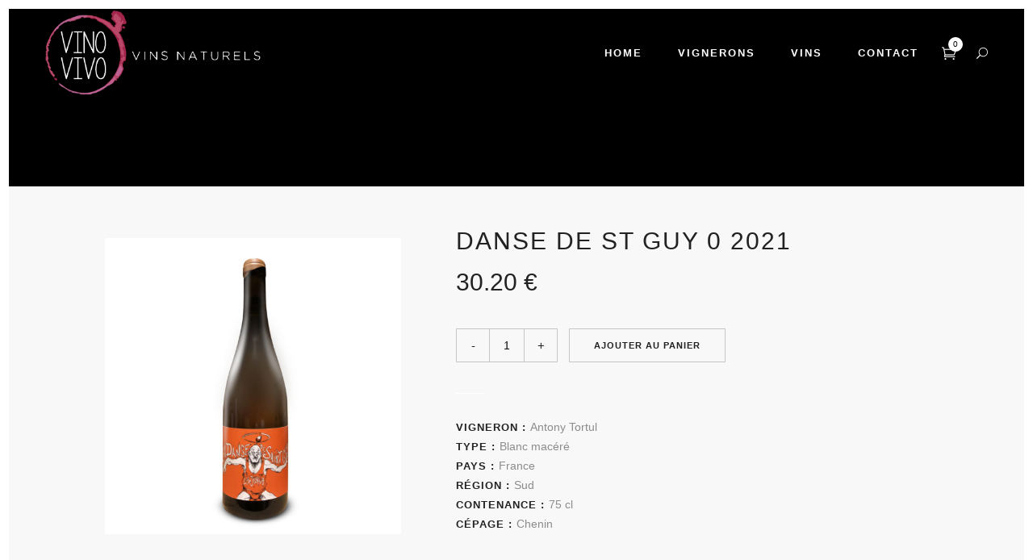

--- FILE ---
content_type: text/html; charset=UTF-8
request_url: https://vinovivo.be/product/danse-de-st-guy-0-2021
body_size: 11821
content:
	<!DOCTYPE html>
<html lang="fr-FR">
<head>
    
			
			
        <meta charset="UTF-8" />
        
        <link rel="profile" href="http://gmpg.org/xfn/11" />
        <link rel="pingback" href="https://vinovivo.be/xmlrpc.php" />
        <link rel="shortcut icon" type="image/x-icon" href="http://vinovivo.be/wp-content/uploads/2015/04/vivnoVivoFrontPageLogo.png">
        <link rel="apple-touch-icon" href="http://vinovivo.be/wp-content/uploads/2015/04/vivnoVivoFrontPageLogo.png"/>
	            <meta name="viewport" content="width=device-width,initial-scale=1,user-scalable=no">
        <title>Danse de St Guy 0 2021 &#8211; vinovivo</title>
<link href='//fonts.googleapis.com/css?family=Open+Sans:100,100italic,200,200italic,300,300italic,400,400italic,500,500italic,600,600italic,700,700italic,800,800italic,900,900italic%7CRaleway:100,100italic,200,200italic,300,300italic,400,400italic,500,500italic,600,600italic,700,700italic,800,800italic,900,900italic%7CDancing+Script:100,100italic,200,200italic,300,300italic,400,400italic,500,500italic,600,600italic,700,700italic,800,800italic,900,900italic%7CLato:100,100italic,200,200italic,300,300italic,400,400italic,500,500italic,600,600italic,700,700italic,800,800italic,900,900italic%7CRaleway:100,100italic,200,200italic,300,300italic,400,400italic,500,500italic,600,600italic,700,700italic,800,800italic,900,900italic%7CDancing+Script:100,100italic,200,200italic,300,300italic,400,400italic,500,500italic,600,600italic,700,700italic,800,800italic,900,900italic%7CTahoma:100,100italic,200,200italic,300,300italic,400,400italic,500,500italic,600,600italic,700,700italic,800,800italic,900,900italic%26subset%3Dlatin%2Clatin-ext' rel='stylesheet' type='text/css' />
<link rel='dns-prefetch' href='//maps.googleapis.com' />
<link rel='dns-prefetch' href='//fonts.googleapis.com' />
<link rel='dns-prefetch' href='//s.w.org' />
<link rel="alternate" type="application/rss+xml" title="vinovivo &raquo; Flux" href="https://vinovivo.be/feed" />
<link rel="alternate" type="application/rss+xml" title="vinovivo &raquo; Flux des commentaires" href="https://vinovivo.be/comments/feed" />
		<script type="text/javascript">
			window._wpemojiSettings = {"baseUrl":"https:\/\/s.w.org\/images\/core\/emoji\/13.0.0\/72x72\/","ext":".png","svgUrl":"https:\/\/s.w.org\/images\/core\/emoji\/13.0.0\/svg\/","svgExt":".svg","source":{"concatemoji":"https:\/\/vinovivo.be\/wp-includes\/js\/wp-emoji-release.min.js?ver=5.5.17"}};
			!function(e,a,t){var n,r,o,i=a.createElement("canvas"),p=i.getContext&&i.getContext("2d");function s(e,t){var a=String.fromCharCode;p.clearRect(0,0,i.width,i.height),p.fillText(a.apply(this,e),0,0);e=i.toDataURL();return p.clearRect(0,0,i.width,i.height),p.fillText(a.apply(this,t),0,0),e===i.toDataURL()}function c(e){var t=a.createElement("script");t.src=e,t.defer=t.type="text/javascript",a.getElementsByTagName("head")[0].appendChild(t)}for(o=Array("flag","emoji"),t.supports={everything:!0,everythingExceptFlag:!0},r=0;r<o.length;r++)t.supports[o[r]]=function(e){if(!p||!p.fillText)return!1;switch(p.textBaseline="top",p.font="600 32px Arial",e){case"flag":return s([127987,65039,8205,9895,65039],[127987,65039,8203,9895,65039])?!1:!s([55356,56826,55356,56819],[55356,56826,8203,55356,56819])&&!s([55356,57332,56128,56423,56128,56418,56128,56421,56128,56430,56128,56423,56128,56447],[55356,57332,8203,56128,56423,8203,56128,56418,8203,56128,56421,8203,56128,56430,8203,56128,56423,8203,56128,56447]);case"emoji":return!s([55357,56424,8205,55356,57212],[55357,56424,8203,55356,57212])}return!1}(o[r]),t.supports.everything=t.supports.everything&&t.supports[o[r]],"flag"!==o[r]&&(t.supports.everythingExceptFlag=t.supports.everythingExceptFlag&&t.supports[o[r]]);t.supports.everythingExceptFlag=t.supports.everythingExceptFlag&&!t.supports.flag,t.DOMReady=!1,t.readyCallback=function(){t.DOMReady=!0},t.supports.everything||(n=function(){t.readyCallback()},a.addEventListener?(a.addEventListener("DOMContentLoaded",n,!1),e.addEventListener("load",n,!1)):(e.attachEvent("onload",n),a.attachEvent("onreadystatechange",function(){"complete"===a.readyState&&t.readyCallback()})),(n=t.source||{}).concatemoji?c(n.concatemoji):n.wpemoji&&n.twemoji&&(c(n.twemoji),c(n.wpemoji)))}(window,document,window._wpemojiSettings);
		</script>
		<style type="text/css">
img.wp-smiley,
img.emoji {
	display: inline !important;
	border: none !important;
	box-shadow: none !important;
	height: 1em !important;
	width: 1em !important;
	margin: 0 .07em !important;
	vertical-align: -0.1em !important;
	background: none !important;
	padding: 0 !important;
}
</style>
			<style type="text/css">
		</style>
		<link rel='stylesheet' id='wp-block-library-css'  href='https://vinovivo.be/wp-includes/css/dist/block-library/style.min.css?ver=5.5.17' type='text/css' media='all' />
<link rel='stylesheet' id='layerslider-css'  href='https://vinovivo.be/wp-content/plugins/LayerSlider/static/css/layerslider.css?ver=5.6.2' type='text/css' media='all' />
<link rel='stylesheet' id='ls-google-fonts-css'  href='https://fonts.googleapis.com/css?family=Lato:100,300,regular,700,900%7COpen+Sans:300%7CIndie+Flower:regular%7COswald:300,regular,700&#038;subset=latin%2Clatin-ext' type='text/css' media='all' />
<link rel='stylesheet' id='fts-feeds-css'  href='https://vinovivo.be/wp-content/plugins/feed-them-social/feeds/css/styles.css?ver=2.8.9' type='text/css' media='' />
<link rel='stylesheet' id='woof-css'  href='https://vinovivo.be/wp-content/plugins/woocommerce-products-filter/css/front.css?ver=5.5.17' type='text/css' media='all' />
<link rel='stylesheet' id='chosen-drop-down-css'  href='https://vinovivo.be/wp-content/plugins/woocommerce-products-filter/js/chosen/chosen.min.css?ver=5.5.17' type='text/css' media='all' />
<style id='woocommerce-inline-inline-css' type='text/css'>
.woocommerce form .form-row .required { visibility: visible; }
</style>
<link rel='stylesheet' id='eltd_default_style-css'  href='https://vinovivo.be/wp-content/themes/borderland/style.css?ver=5.5.17' type='text/css' media='all' />
<link rel='stylesheet' id='eltd_stylesheet-css'  href='https://vinovivo.be/wp-content/themes/borderland/css/stylesheet.min.css?ver=5.5.17' type='text/css' media='all' />
<link rel='stylesheet' id='eltd_blog-css'  href='https://vinovivo.be/wp-content/themes/borderland/css/blog.min.css?ver=5.5.17' type='text/css' media='all' />
<link rel='stylesheet' id='eltd_woocommerce-css'  href='https://vinovivo.be/wp-content/themes/borderland/css/woocommerce.min.css?ver=5.5.17' type='text/css' media='all' />
<link rel='stylesheet' id='eltd_woocommerce_responsive-css'  href='https://vinovivo.be/wp-content/themes/borderland/css/woocommerce_responsive.min.css?ver=5.5.17' type='text/css' media='all' />
<link rel='stylesheet' id='eltd_style_dynamic-css'  href='https://vinovivo.be/wp-content/themes/borderland/css/style_dynamic.css?ver=1529570414' type='text/css' media='all' />
<link rel='stylesheet' id='eltd_font_awesome-css'  href='https://vinovivo.be/wp-content/themes/borderland/css/font-awesome/css/font-awesome.min.css?ver=5.5.17' type='text/css' media='all' />
<link rel='stylesheet' id='eltd_font_elegant-css'  href='https://vinovivo.be/wp-content/themes/borderland/css/elegant-icons/style.min.css?ver=5.5.17' type='text/css' media='all' />
<link rel='stylesheet' id='eltd_ion_icons-css'  href='https://vinovivo.be/wp-content/themes/borderland/css/ion-icons/css/ionicons.min.css?ver=5.5.17' type='text/css' media='all' />
<link rel='stylesheet' id='eltd_linea_icons-css'  href='https://vinovivo.be/wp-content/themes/borderland/css/linea-icons/style.css?ver=5.5.17' type='text/css' media='all' />
<link rel='stylesheet' id='eltd_responsive-css'  href='https://vinovivo.be/wp-content/themes/borderland/css/responsive.min.css?ver=5.5.17' type='text/css' media='all' />
<link rel='stylesheet' id='eltd_style_dynamic_responsive-css'  href='https://vinovivo.be/wp-content/themes/borderland/css/style_dynamic_responsive.css?ver=1529570414' type='text/css' media='all' />
<link rel='stylesheet' id='js_composer_front-css'  href='https://vinovivo.be/wp-content/plugins/js_composer/assets/css/js_composer.min.css?ver=4.8.1' type='text/css' media='all' />
<link rel='stylesheet' id='eltd_custom_css-css'  href='https://vinovivo.be/wp-content/themes/borderland/css/custom_css.css?ver=1529570414' type='text/css' media='all' />
<link rel='stylesheet' id='eltd_mac_stylesheet-css'  href='https://vinovivo.be/wp-content/themes/borderland/css/mac_stylesheet.css?ver=5.5.17' type='text/css' media='all' />
<link rel='stylesheet' id='eltd_webkit-css'  href='https://vinovivo.be/wp-content/themes/borderland/css/webkit_stylesheet.css?ver=5.5.17' type='text/css' media='all' />
<script type='text/javascript' src='https://vinovivo.be/wp-content/plugins/LayerSlider/static/js/greensock.js?ver=1.11.8' id='greensock-js'></script>
<script type='text/javascript' src='https://vinovivo.be/wp-includes/js/jquery/jquery.js?ver=1.12.4-wp' id='jquery-core-js'></script>
<script type='text/javascript' src='https://vinovivo.be/wp-content/plugins/LayerSlider/static/js/layerslider.kreaturamedia.jquery.js?ver=5.6.2' id='layerslider-js'></script>
<script type='text/javascript' src='https://vinovivo.be/wp-content/plugins/LayerSlider/static/js/layerslider.transitions.js?ver=5.6.2' id='layerslider-transitions-js'></script>
<script type='text/javascript' src='https://vinovivo.be/wp-content/plugins/feed-them-social/feeds/js/powered-by.js?ver=2.8.9' id='fts_powered_by_js-js'></script>
<script type='text/javascript' src='https://vinovivo.be/wp-content/plugins/feed-them-social/feeds/js/fts-global.js?ver=2.8.9' id='fts-global-js'></script>
<script type='text/javascript' id='wc-add-to-cart-js-extra'>
/* <![CDATA[ */
var wc_add_to_cart_params = {"ajax_url":"\/wp-admin\/admin-ajax.php","wc_ajax_url":"\/?wc-ajax=%%endpoint%%","i18n_view_cart":"Voir le panier","cart_url":"https:\/\/vinovivo.be\/cart","is_cart":"","cart_redirect_after_add":"no"};
/* ]]> */
</script>
<script type='text/javascript' src='https://vinovivo.be/wp-content/plugins/woocommerce/assets/js/frontend/add-to-cart.min.js?ver=3.4.8' id='wc-add-to-cart-js'></script>
<script type='text/javascript' src='https://vinovivo.be/wp-content/plugins/js_composer/assets/js/vendors/woocommerce-add-to-cart.js?ver=4.8.1' id='vc_woocommerce-add-to-cart-js-js'></script>
<link rel="https://api.w.org/" href="https://vinovivo.be/wp-json/" /><link rel="alternate" type="application/json" href="https://vinovivo.be/wp-json/wp/v2/product/54433" /><link rel="EditURI" type="application/rsd+xml" title="RSD" href="https://vinovivo.be/xmlrpc.php?rsd" />
<link rel="wlwmanifest" type="application/wlwmanifest+xml" href="https://vinovivo.be/wp-includes/wlwmanifest.xml" /> 
<meta name="generator" content="WordPress 5.5.17" />
<meta name="generator" content="WooCommerce 3.4.8" />
<link rel="canonical" href="https://vinovivo.be/product/danse-de-st-guy-0-2021" />
<link rel='shortlink' href='https://vinovivo.be/?p=54433' />
<link rel="alternate" type="application/json+oembed" href="https://vinovivo.be/wp-json/oembed/1.0/embed?url=https%3A%2F%2Fvinovivo.be%2Fproduct%2Fdanse-de-st-guy-0-2021" />
<link rel="alternate" type="text/xml+oembed" href="https://vinovivo.be/wp-json/oembed/1.0/embed?url=https%3A%2F%2Fvinovivo.be%2Fproduct%2Fdanse-de-st-guy-0-2021&#038;format=xml" />
<!--[if IE 9]><link rel="stylesheet" type="text/css" href="https://vinovivo.be/wp-content/themes/borderland/css/ie9_stylesheet.css" media="screen"><![endif]-->	<noscript><style>.woocommerce-product-gallery{ opacity: 1 !important; }</style></noscript>
	<meta name="generator" content="Powered by Visual Composer - drag and drop page builder for WordPress."/>
<!--[if lte IE 9]><link rel="stylesheet" type="text/css" href="https://vinovivo.be/wp-content/plugins/js_composer/assets/css/vc_lte_ie9.min.css" media="screen"><![endif]--><!--[if IE  8]><link rel="stylesheet" type="text/css" href="https://vinovivo.be/wp-content/plugins/js_composer/assets/css/vc-ie8.min.css" media="screen"><![endif]-->  <script type="text/javascript">
      var woof_is_permalink =1;

      var woof_shop_page = "";
  
      var woof_really_curr_tax = {};
      var woof_current_page_link = location.protocol + '//' + location.host + location.pathname;
      //***lets remove pagination from woof_current_page_link
      woof_current_page_link = woof_current_page_link.replace(/\page\/[0-9]+/, "");
            woof_current_page_link = "https://vinovivo.be/shop";
            var woof_link = 'https://vinovivo.be/wp-content/plugins/woocommerce-products-filter/';

    </script>

  	<script>

	    var woof_ajaxurl = "https://vinovivo.be/wp-admin/admin-ajax.php";

	    var woof_lang = {
		'orderby': "orderby",
		'date': "date",
		'perpage': "per page",
		'pricerange': "price range",
		'menu_order': "menu order",
		'popularity': "popularity",
		'rating': "rating",
		'price': "price low to high",
		'price-desc': "price high to low"
	    };

	    if (typeof woof_lang_custom == 'undefined') {
		var woof_lang_custom = {};/*!!important*/
	    }

	//***

	    var woof_is_mobile = 0;
	


	    var woof_show_price_search_button = 0;
	    var woof_show_price_search_type = 0;
	
	    var woof_show_price_search_type = 0;

	    var swoof_search_slug = "swoof";

	
	    var icheck_skin = {};
		        icheck_skin = 'none';
	
	    var is_woof_use_chosen =1;

	

	    var woof_current_values = '[]';
	//+++
	    var woof_lang_loading = "Loading ...";

	
	    var woof_lang_show_products_filter = "show products filter";
	    var woof_lang_hide_products_filter = "hide products filter";
	    var woof_lang_pricerange = "price range";

	//+++

	    var woof_use_beauty_scroll =0;
	//+++
	    var woof_autosubmit =1;
	    var woof_ajaxurl = "https://vinovivo.be/wp-admin/admin-ajax.php";
	    /*var woof_submit_link = "";*/
	    var woof_is_ajax = 0;
	    var woof_ajax_redraw = 0;
	    var woof_ajax_page_num =1;
	    var woof_ajax_first_done = false;
	    var woof_checkboxes_slide_flag = true;


	//toggles
	    var woof_toggle_type = "text";

	    var woof_toggle_closed_text = "-";
	    var woof_toggle_opened_text = "+";

	    var woof_toggle_closed_image = "https://vinovivo.be/wp-content/plugins/woocommerce-products-filter/img/plus3.png";
	    var woof_toggle_opened_image = "https://vinovivo.be/wp-content/plugins/woocommerce-products-filter/img/minus3.png";


	//indexes which can be displayed in red buttons panel
		    var woof_accept_array = ["min_price", "orderby", "perpage", ,"product_visibility","product_cat","product_tag","pa_cepage","pa_contenance","pa_origin","pa_region","pa_winetype"];

	


	//***
	//for extensions

	    var woof_ext_init_functions = null;
	

	
	    var woof_overlay_skin = "default";


	    jQuery(function () {
		woof_current_values = jQuery.parseJSON(woof_current_values);
		if (woof_current_values==null ||woof_current_values.length == 0) {
		    woof_current_values = {};
		}

	    });

	    function woof_js_after_ajax_done() {
		jQuery(document).trigger('woof_ajax_done');
		    }
	</script>
	<noscript><style type="text/css"> .wpb_animate_when_almost_visible { opacity: 1; }</style></noscript></head>

<body class="product-template-default single single-product postid-54433 eltd-core-1.0.3 woocommerce woocommerce-page woocommerce-no-js columns-4 type1  borderland-ver-1.5.2  vertical_menu_with_scroll smooth_scroll paspartu_enabled paspartu_on_top_fixed paspartu_on_bottom_fixed wpb-js-composer js-comp-ver-4.8.1 vc_responsive">



<div class="wrapper">
<div class="wrapper_inner">


			<header class="page_header scrolled_not_transparent light stick paspartu_header_inside">
			<div class="header_inner clearfix">
									
				<form role="search" action="https://vinovivo.be/" class="eltd_search_form_3" method="get">
														<div class="form_holder_outer">
									<div class="form_holder">
										
										<input type="text" placeholder="Search" name="s" class="eltd_search_field" autocomplete="off" />

										<div class="eltd_search_close">
											<a href="#">
												<span aria-hidden="true" class="eltd_icon_font_elegant icon_close " ></span>												<!--<i class="fa fa-times"></i>-->
											</a>
										</div>
									</div>
								</div>
											</form>
												
		
			<div class="header_top_bottom_holder">
								<div class="header_bottom  header_full_width clearfix " style="background-color:rgba(0, 0, 0, 1);" >
																			<div class="header_inner_left">
																									<div class="mobile_menu_button">
										<span>
											<span aria-hidden="true" class="eltd_icon_font_elegant icon_menu " ></span>										</span>
									</div>
																
								
								
																	<div class="logo_wrapper" >
																				<div class="eltd_logo"><a  href="https://vinovivo.be/"><img class="normal" src="http://vinovivo.be/wp-content/uploads/2015/10/vivovinoHorizontalShadow.png" alt="Logo"/><img class="light" src="http://vinovivo.be/wp-content/uploads/2015/10/vivovinoHorizontalShadow.png" alt="Logo"/><img class="dark" src="http://vinovivo.be/wp-content/uploads/2015/10/vivovinoHorizontalShadow.png" alt="Logo"/><img class="sticky" src="http://vinovivo.be/wp-content/uploads/2015/10/vivovinoHorizontalShadow.png" alt="Logo"/><img class="mobile" src="http://vinovivo.be/wp-content/uploads/2015/10/vivovinoHorizontalShadow.png" alt="Logo"/></a></div>
																			</div>
																
								
																							</div>
																																							<div class="header_inner_right">
										<div class="side_menu_button_wrapper right">
																							<div class="header_bottom_right_widget_holder">		<div class="shopping_cart_outer">
			<div class="shopping_cart_inner">
				<div class="shopping_cart_header">
													<a class="header_cart" href="https://vinovivo.be/cart">
								<i class="icon_cart_alt"></i>
								<span class="header_cart_span">0</span>
							</a>
																	<div class="shopping_cart_dropdown">
						<div class="shopping_cart_dropdown_inner1">
														<ul>

								
									<li class="empty_cart">Votre panier est vide.</li>

								
							</ul>
						</div>
						
												

						
											</div>
				</div>
			</div>
		</div>
		</div>
																																	<div class="side_menu_button">
	
											
												<a class="search_covers_header normal" href="javascript:void(0)">
													<span aria-hidden="true" class="eltd_icon_font_elegant icon_search " ></span>												</a>
						
												
													
																																			</div>
										</div>
									</div>
																																	<nav class="main_menu drop_down   right">
										<ul id="menu-main_menu" class=""><li id="nav-menu-item-50617" class="menu-item menu-item-type-post_type menu-item-object-page menu-item-home  narrow"><a href="https://vinovivo.be/" class=""><span class="item_inner"><span class="menu_icon_wrapper"><i class="menu_icon blank fa"></i></span><span class="item_text">Home</span></span><span class="plus"></span></a></li>
<li id="nav-menu-item-50765" class="menu-item menu-item-type-custom menu-item-object-custom menu-item-home  narrow"><a href="http://vinovivo.be/#vignerons" class=""><span class="item_inner"><span class="menu_icon_wrapper"><i class="menu_icon blank fa"></i></span><span class="item_text">Vignerons</span></span><span class="plus"></span></a></li>
<li id="nav-menu-item-50788" class="menu-item menu-item-type-custom menu-item-object-custom  narrow"><a href="http://vinovivo.be/shop" class=""><span class="item_inner"><span class="menu_icon_wrapper"><i class="menu_icon blank fa"></i></span><span class="item_text">vins</span></span><span class="plus"></span></a></li>
<li id="nav-menu-item-50619" class="menu-item menu-item-type-post_type menu-item-object-page  narrow"><a href="https://vinovivo.be/contact" class=""><span class="item_inner"><span class="menu_icon_wrapper"><i class="menu_icon blank fa"></i></span><span class="item_text">Contact</span></span><span class="plus"></span></a></li>
</ul>									</nav>
																																															<nav class="mobile_menu">
									<ul id="menu-main_menu-1" class=""><li id="mobile-menu-item-50617" class="menu-item menu-item-type-post_type menu-item-object-page menu-item-home "><a href="https://vinovivo.be/" class=""><span>Home</span></a><span class="mobile_arrow"><i class="fa fa-angle-right"></i><i class="fa fa-angle-down"></i></span></li>
<li id="mobile-menu-item-50765" class="menu-item menu-item-type-custom menu-item-object-custom menu-item-home "><a href="http://vinovivo.be/#vignerons" class=""><span>Vignerons</span></a><span class="mobile_arrow"><i class="fa fa-angle-right"></i><i class="fa fa-angle-down"></i></span></li>
<li id="mobile-menu-item-50788" class="menu-item menu-item-type-custom menu-item-object-custom "><a href="http://vinovivo.be/shop" class=""><span>vins</span></a><span class="mobile_arrow"><i class="fa fa-angle-right"></i><i class="fa fa-angle-down"></i></span></li>
<li id="mobile-menu-item-50619" class="menu-item menu-item-type-post_type menu-item-object-page "><a href="https://vinovivo.be/contact" class=""><span>Contact</span></a><span class="mobile_arrow"><i class="fa fa-angle-right"></i><i class="fa fa-angle-down"></i></span></li>
</ul>								</nav>
													</div>
				</div>
			</div>
		</header>
		

		<a id='back_to_top' class="" href='#'>
			<span class="eltd_icon_stack">
				<span aria-hidden="true" class="eltd_icon_font_elegant arrow_carrot-up  " ></span>			</span>
		</a>






<div class="paspartu_outer  paspartu_on_bottom_fixed">
    	
	        <div class="paspartu_top"></div>
    	<div class="paspartu_left"></div>
    <div class="paspartu_right"></div>
            <div class="paspartu_bottom"></div>
        <div class="paspartu_inner">

<div class="content content_top_margin_none">
			<div class="content_inner  ">
				        	<div class="title_outer title_without_animation"  data-height="110">
		<div class="title position_center without_title_text standard_title with_background_color" style="height:110px;background-color:#000000;">
			<div class="image not_responsive"></div>
			
			<div class="title_holder"  style="height:110px;">
				<div class="container">
					<div class="container_inner clearfix">
						<div class="title_subtitle_holder title_content_background" >
                                                        								
									
									
									
																		
                                    									
									
									
									
                                    
									
									
									
                                    
									
								
																									
									
															                                						</div>
					</div>
				</div>
			</div>
		</div>
	</div>
		
			
		<div class="container">
			
			
							<div class="container_inner default_template_holder clearfix" >			
				
				



<div itemscope itemtype="http://schema.org/Product" id="product-54433" class="post-54433 product type-product status-publish has-post-thumbnail product_cat-antony-tortul pa_cepage-chenin pa_contenance-75-cl pa_origin-france pa_region-sud pa_winetype-blanc-macere first instock purchasable product-type-simple">

	<div class="single_product_image_wrapper">
		<div class="woocommerce-product-gallery woocommerce-product-gallery--with-images woocommerce-product-gallery--columns-4 images" data-columns="4" style="opacity: 0; transition: opacity .25s ease-in-out;">
	<figure class="woocommerce-product-gallery__wrapper">
		<div data-thumb="https://vinovivo.be/wp-content/uploads/2021/11/861_Danse-de-St-Guy-O-100x100.jpg" class="woocommerce-product-gallery__image"><a href="https://vinovivo.be/wp-content/uploads/2021/11/861_Danse-de-St-Guy-O.jpg"><img width="600" height="600" src="https://vinovivo.be/wp-content/uploads/2021/11/861_Danse-de-St-Guy-O-600x600.jpg" class="wp-post-image" alt="" loading="lazy" title="861_Danse de St Guy O" data-caption="" data-src="https://vinovivo.be/wp-content/uploads/2021/11/861_Danse-de-St-Guy-O.jpg" data-large_image="https://vinovivo.be/wp-content/uploads/2021/11/861_Danse-de-St-Guy-O.jpg" data-large_image_width="1535" data-large_image_height="1535" srcset="https://vinovivo.be/wp-content/uploads/2021/11/861_Danse-de-St-Guy-O-600x600.jpg 600w, https://vinovivo.be/wp-content/uploads/2021/11/861_Danse-de-St-Guy-O-300x300.jpg 300w, https://vinovivo.be/wp-content/uploads/2021/11/861_Danse-de-St-Guy-O-1024x1024.jpg 1024w, https://vinovivo.be/wp-content/uploads/2021/11/861_Danse-de-St-Guy-O-150x150.jpg 150w, https://vinovivo.be/wp-content/uploads/2021/11/861_Danse-de-St-Guy-O-768x768.jpg 768w, https://vinovivo.be/wp-content/uploads/2021/11/861_Danse-de-St-Guy-O-550x550.jpg 550w, https://vinovivo.be/wp-content/uploads/2021/11/861_Danse-de-St-Guy-O-1000x1000.jpg 1000w, https://vinovivo.be/wp-content/uploads/2021/11/861_Danse-de-St-Guy-O-700x700.jpg 700w, https://vinovivo.be/wp-content/uploads/2021/11/861_Danse-de-St-Guy-O-100x100.jpg 100w, https://vinovivo.be/wp-content/uploads/2021/11/861_Danse-de-St-Guy-O.jpg 1535w" sizes="(max-width: 600px) 100vw, 600px" /></a></div>	</figure>
</div>
	</div>	

	<div class="summary entry-summary">
        <div class="clearfix summary-inner">
			<h2 itemprop="name" class="product_title entry-title">Danse de St Guy 0 2021</h2><p class="price"><span class="woocommerce-Price-amount amount">30.20&nbsp;<span class="woocommerce-Price-currencySymbol">&euro;</span></span></p>



	
	<form class="cart" method="post" enctype='multipart/form-data'>
	 	
	 	<div class="quantity buttons_added">
	<input type="button" value="-" class="minus" />
	<input type="text" step="1" min="1"  name="quantity" value="1" title="Qté" class="input-text qty text" size="4" />
	<input type="button" value="+" class="plus" />
</div>
	 	<input type="hidden" name="add-to-cart" value="54433" />

	 	<button type="submit" class="single_add_to_cart_button qbutton button alt">Ajouter au panier</button>

			</form>

	
<span class="woo_single_separator"></span>
<div class="product_meta">

	
	
	<span class="posted_in">Vigneron :  <a href="https://vinovivo.be/categorie-produit/antony-tortul" rel="tag">Antony Tortul</a></span>	
	<span class="posted_in"><div>Type : <a href="https://vinovivo.be/winetype/blanc-macere">Blanc macéré</a></div></span><span class="posted_in"><div>Pays : <a href="https://vinovivo.be/origin/france">France</a></div></span><span class="posted_in"><div>Région : <a href="https://vinovivo.be/region/sud">Sud</a></div></span><span class="posted_in"><div>Contenance : <a href="https://vinovivo.be/contenance/75-cl">75 cl</a></div></span><span class="posted_in"><div>cépage : <a href="https://vinovivo.be/cepage/chenin">Chenin</a></div></span>	

	
</div>
		</div><!-- .summary-inner -->
			</div><!-- .summary -->	
	
    		<div class="eltd_tabs vertical tab_with_text left woocommerce-tabs">
			<ul class="tabs clearfix tabs-nav">
				
					<li class="additional_information_tab">
						<a href="#tab-additional_information">Informations complémentaires</a>
					</li>

							</ul>
			
				<div class="panel entry-content tabs-container" id="tab-additional_information">
									</div>

					</div>
	
	
	<div class="related products">

		<h4 class="related-products-title">Related Products</h4>

		
<ul class="products clearfix type1 hover_type2 ">
			
				
	<li class="first post-53565 product type-product status-publish has-post-thumbnail product_cat-antony-tortul pa_cepage-colombard pa_contenance-75-cl pa_origin-france pa_region-sud pa_winetype-blanc-macere  instock purchasable product-type-simple">
			<a href="https://vinovivo.be/product/sorgasme-2020" class="product_info_overlay"></a>
			<a href="https://vinovivo.be/product/sorgasme-2020" class="woocommerce-LoopProduct-link woocommerce-loop-product__link">			<div class="top-product-section">
					<a href="https://vinovivo.be/product/sorgasme-2020">
						<span class="image-wrapper">
						<img width="300" height="300" src="https://vinovivo.be/wp-content/uploads/2021/11/1173_Sorgasme-300x300.jpg" class="attachment-woocommerce_thumbnail size-woocommerce_thumbnail wp-post-image" alt="" loading="lazy" srcset="https://vinovivo.be/wp-content/uploads/2021/11/1173_Sorgasme-300x300.jpg 300w, https://vinovivo.be/wp-content/uploads/2021/11/1173_Sorgasme-1024x1024.jpg 1024w, https://vinovivo.be/wp-content/uploads/2021/11/1173_Sorgasme-150x150.jpg 150w, https://vinovivo.be/wp-content/uploads/2021/11/1173_Sorgasme-768x768.jpg 768w, https://vinovivo.be/wp-content/uploads/2021/11/1173_Sorgasme-550x550.jpg 550w, https://vinovivo.be/wp-content/uploads/2021/11/1173_Sorgasme-1000x1000.jpg 1000w, https://vinovivo.be/wp-content/uploads/2021/11/1173_Sorgasme-700x700.jpg 700w, https://vinovivo.be/wp-content/uploads/2021/11/1173_Sorgasme-600x600.jpg 600w, https://vinovivo.be/wp-content/uploads/2021/11/1173_Sorgasme-100x100.jpg 100w, https://vinovivo.be/wp-content/uploads/2021/11/1173_Sorgasme.jpg 1535w" sizes="(max-width: 300px) 100vw, 300px" />						</span>
					</a>
					<div class="product_image_overlay"></div><div class="add-to-cart-button-outer"><div class="add-to-cart-button-inner"><div class="add-to-cart-button-inner2"><a class="product_link_over" href="https://vinovivo.be/product/sorgasme-2020"></a><a href="/product/danse-de-st-guy-0-2021?add-to-cart=53565" rel="nofollow" data-product_id="53565" data-product_sku="" data-quantity="1" class="qbutton add-to-cart-button button add_to_cart_button product_type_simple">Ajouter au panier</a></div></div></div>				</div>
				<div class="product_info_box">
					<span class="product-categories">
						<a href="https://vinovivo.be/categorie-produit/antony-tortul" rel="tag">Antony Tortul</a>					</span>
					<a href="https://vinovivo.be/product/sorgasme-2020" class="product-category">            
						<span class="product-title">Sorgasme Deluxe 2022</span>
					</a>
											<div class="separator_holder"><span class="separator medium"></span></div>
										<div class="shop_price_lightbox_holder">
						
	<span class="price"><span class="woocommerce-Price-amount amount">30.20&nbsp;<span class="woocommerce-Price-currencySymbol">&euro;</span></span></span>

        <div class="star-rating">
            <span style="width: 0%"></span>
        </div>
											</div>	
				</div>
				</a>	</li>


			
				
	<li class="post-53579 product type-product status-publish has-post-thumbnail product_cat-antony-tortul pa_cepage-cinsault pa_contenance-75-cl pa_origin-france pa_region-sud pa_winetype-rouge last instock purchasable product-type-simple">
			<a href="https://vinovivo.be/product/bonne-arrivee-2020" class="product_info_overlay"></a>
			<a href="https://vinovivo.be/product/bonne-arrivee-2020" class="woocommerce-LoopProduct-link woocommerce-loop-product__link">			<div class="top-product-section">
					<a href="https://vinovivo.be/product/bonne-arrivee-2020">
						<span class="image-wrapper">
						<img width="300" height="300" src="https://vinovivo.be/wp-content/uploads/2021/11/865_Bonne-Arrivee-300x300.jpg" class="attachment-woocommerce_thumbnail size-woocommerce_thumbnail wp-post-image" alt="" loading="lazy" srcset="https://vinovivo.be/wp-content/uploads/2021/11/865_Bonne-Arrivee-300x300.jpg 300w, https://vinovivo.be/wp-content/uploads/2021/11/865_Bonne-Arrivee-1024x1024.jpg 1024w, https://vinovivo.be/wp-content/uploads/2021/11/865_Bonne-Arrivee-150x150.jpg 150w, https://vinovivo.be/wp-content/uploads/2021/11/865_Bonne-Arrivee-768x768.jpg 768w, https://vinovivo.be/wp-content/uploads/2021/11/865_Bonne-Arrivee-550x550.jpg 550w, https://vinovivo.be/wp-content/uploads/2021/11/865_Bonne-Arrivee-1000x1000.jpg 1000w, https://vinovivo.be/wp-content/uploads/2021/11/865_Bonne-Arrivee-700x700.jpg 700w, https://vinovivo.be/wp-content/uploads/2021/11/865_Bonne-Arrivee-600x600.jpg 600w, https://vinovivo.be/wp-content/uploads/2021/11/865_Bonne-Arrivee-100x100.jpg 100w, https://vinovivo.be/wp-content/uploads/2021/11/865_Bonne-Arrivee.jpg 1535w" sizes="(max-width: 300px) 100vw, 300px" />						</span>
					</a>
					<div class="product_image_overlay"></div><div class="add-to-cart-button-outer"><div class="add-to-cart-button-inner"><div class="add-to-cart-button-inner2"><a class="product_link_over" href="https://vinovivo.be/product/bonne-arrivee-2020"></a><a href="/product/danse-de-st-guy-0-2021?add-to-cart=53579" rel="nofollow" data-product_id="53579" data-product_sku="" data-quantity="1" class="qbutton add-to-cart-button button add_to_cart_button product_type_simple">Ajouter au panier</a></div></div></div>				</div>
				<div class="product_info_box">
					<span class="product-categories">
						<a href="https://vinovivo.be/categorie-produit/antony-tortul" rel="tag">Antony Tortul</a>					</span>
					<a href="https://vinovivo.be/product/bonne-arrivee-2020" class="product-category">            
						<span class="product-title">Bonne Arrivée 2021</span>
					</a>
											<div class="separator_holder"><span class="separator medium"></span></div>
										<div class="shop_price_lightbox_holder">
						
	<span class="price"><span class="woocommerce-Price-amount amount">26.50&nbsp;<span class="woocommerce-Price-currencySymbol">&euro;</span></span></span>

        <div class="star-rating">
            <span style="width: 0%"></span>
        </div>
											</div>	
				</div>
				</a>	</li>


			
				
	<li class="first post-53561 product type-product status-publish has-post-thumbnail product_cat-antony-tortul pa_cepage-marsanne pa_cepage-sauvignon-blanc pa_contenance-75-cl pa_origin-france pa_region-sud pa_winetype-blanc-macere  instock purchasable product-type-simple">
			<a href="https://vinovivo.be/product/sm-2020" class="product_info_overlay"></a>
			<a href="https://vinovivo.be/product/sm-2020" class="woocommerce-LoopProduct-link woocommerce-loop-product__link">			<div class="top-product-section">
					<a href="https://vinovivo.be/product/sm-2020">
						<span class="image-wrapper">
						<img width="300" height="300" src="https://vinovivo.be/wp-content/uploads/2021/11/857_SM-300x300.jpg" class="attachment-woocommerce_thumbnail size-woocommerce_thumbnail wp-post-image" alt="" loading="lazy" srcset="https://vinovivo.be/wp-content/uploads/2021/11/857_SM-300x300.jpg 300w, https://vinovivo.be/wp-content/uploads/2021/11/857_SM-1024x1024.jpg 1024w, https://vinovivo.be/wp-content/uploads/2021/11/857_SM-150x150.jpg 150w, https://vinovivo.be/wp-content/uploads/2021/11/857_SM-768x768.jpg 768w, https://vinovivo.be/wp-content/uploads/2021/11/857_SM-550x550.jpg 550w, https://vinovivo.be/wp-content/uploads/2021/11/857_SM-1000x1000.jpg 1000w, https://vinovivo.be/wp-content/uploads/2021/11/857_SM-700x700.jpg 700w, https://vinovivo.be/wp-content/uploads/2021/11/857_SM-600x600.jpg 600w, https://vinovivo.be/wp-content/uploads/2021/11/857_SM-100x100.jpg 100w, https://vinovivo.be/wp-content/uploads/2021/11/857_SM.jpg 1535w" sizes="(max-width: 300px) 100vw, 300px" />						</span>
					</a>
					<div class="product_image_overlay"></div><div class="add-to-cart-button-outer"><div class="add-to-cart-button-inner"><div class="add-to-cart-button-inner2"><a class="product_link_over" href="https://vinovivo.be/product/sm-2020"></a><a href="/product/danse-de-st-guy-0-2021?add-to-cart=53561" rel="nofollow" data-product_id="53561" data-product_sku="" data-quantity="1" class="qbutton add-to-cart-button button add_to_cart_button product_type_simple">Ajouter au panier</a></div></div></div>				</div>
				<div class="product_info_box">
					<span class="product-categories">
						<a href="https://vinovivo.be/categorie-produit/antony-tortul" rel="tag">Antony Tortul</a>					</span>
					<a href="https://vinovivo.be/product/sm-2020" class="product-category">            
						<span class="product-title">SM 2021</span>
					</a>
											<div class="separator_holder"><span class="separator medium"></span></div>
										<div class="shop_price_lightbox_holder">
						
	<span class="price"><span class="woocommerce-Price-amount amount">22.80&nbsp;<span class="woocommerce-Price-currencySymbol">&euro;</span></span></span>

        <div class="star-rating">
            <span style="width: 0%"></span>
        </div>
											</div>	
				</div>
				</a>	</li>


			
				
	<li class="post-53870 product type-product status-publish has-post-thumbnail product_cat-antony-tortul pa_cepage-terret-bourret pa_cepage-terret-gris pa_contenance-75-cl pa_origin-france pa_region-sud pa_winetype-blanc-macere last instock purchasable product-type-simple">
			<a href="https://vinovivo.be/product/atavisme-retrouve-2021" class="product_info_overlay"></a>
			<a href="https://vinovivo.be/product/atavisme-retrouve-2021" class="woocommerce-LoopProduct-link woocommerce-loop-product__link">			<div class="top-product-section">
					<a href="https://vinovivo.be/product/atavisme-retrouve-2021">
						<span class="image-wrapper">
						<img width="300" height="300" src="https://vinovivo.be/wp-content/uploads/2022/05/918_Atavisme-Retrouve-300x300.jpg" class="attachment-woocommerce_thumbnail size-woocommerce_thumbnail wp-post-image" alt="" loading="lazy" srcset="https://vinovivo.be/wp-content/uploads/2022/05/918_Atavisme-Retrouve-300x300.jpg 300w, https://vinovivo.be/wp-content/uploads/2022/05/918_Atavisme-Retrouve-1024x1024.jpg 1024w, https://vinovivo.be/wp-content/uploads/2022/05/918_Atavisme-Retrouve-150x150.jpg 150w, https://vinovivo.be/wp-content/uploads/2022/05/918_Atavisme-Retrouve-768x768.jpg 768w, https://vinovivo.be/wp-content/uploads/2022/05/918_Atavisme-Retrouve-550x550.jpg 550w, https://vinovivo.be/wp-content/uploads/2022/05/918_Atavisme-Retrouve-1000x1000.jpg 1000w, https://vinovivo.be/wp-content/uploads/2022/05/918_Atavisme-Retrouve-700x700.jpg 700w, https://vinovivo.be/wp-content/uploads/2022/05/918_Atavisme-Retrouve-600x600.jpg 600w, https://vinovivo.be/wp-content/uploads/2022/05/918_Atavisme-Retrouve-100x100.jpg 100w, https://vinovivo.be/wp-content/uploads/2022/05/918_Atavisme-Retrouve.jpg 1535w" sizes="(max-width: 300px) 100vw, 300px" />						</span>
					</a>
					<div class="product_image_overlay"></div><div class="add-to-cart-button-outer"><div class="add-to-cart-button-inner"><div class="add-to-cart-button-inner2"><a class="product_link_over" href="https://vinovivo.be/product/atavisme-retrouve-2021"></a><a href="/product/danse-de-st-guy-0-2021?add-to-cart=53870" rel="nofollow" data-product_id="53870" data-product_sku="" data-quantity="1" class="qbutton add-to-cart-button button add_to_cart_button product_type_simple">Ajouter au panier</a></div></div></div>				</div>
				<div class="product_info_box">
					<span class="product-categories">
						<a href="https://vinovivo.be/categorie-produit/antony-tortul" rel="tag">Antony Tortul</a>					</span>
					<a href="https://vinovivo.be/product/atavisme-retrouve-2021" class="product-category">            
						<span class="product-title">Atavisme Retrouvé 2021</span>
					</a>
											<div class="separator_holder"><span class="separator medium"></span></div>
										<div class="shop_price_lightbox_holder">
						
	<span class="price"><span class="woocommerce-Price-amount amount">24.50&nbsp;<span class="woocommerce-Price-currencySymbol">&euro;</span></span></span>

        <div class="star-rating">
            <span style="width: 0%"></span>
        </div>
											</div>	
				</div>
				</a>	</li>


			
		</ul>

	</div>

	</div><!-- #product-54433 -->
	<meta itemprop="url" content="https://vinovivo.be/product/danse-de-st-guy-0-2021" />


			</div>
					</div>
	

    </div> <!-- close div.content_inner -->
</div>  <!-- close div.content -->

        		</div> <!-- paspartu_inner close div -->
    </div> <!-- paspartu_outer close div -->

<footer >
	<div class="footer_inner clearfix">
					<div class="footer_top_holder">
				<div class="footer_top footer_top_full">
																					<div class="four_columns clearfix">
										<div class="eltd_column column1">
											<div class="column_inner">
												<div id="text-2" class="widget widget_text"><h4>CONTACT</h4>			<div class="textwidget"><p>Vino Vivo Sprl<br />
Rue Van Meyel n°28 bte 1<br />
1080 Bruxelles</p>
<p>info@vinovivo.be<br />
www.vinovivo.be</p>
<p>TVA: BE 0639.840.704<br />
IBAN : BE17 3631 5245 3021</p>
<p>&nbsp;<br />
INFOS VINS FRANCAIS ET ESPAGNOLS :<br />
(Marc)<br />
+32 (0)477 506 307</p>
<p>&nbsp;<br />
INFOS VINS ITALIENS :<br />
(Sebastien)<br />
+32 (0)494 56 57 94</p>
</div>
		</div>											</div>
										</div>
										<div class="eltd_column column2">
											<div class="column_inner">
												<div id="text-4" class="widget widget_text"><h4>Vignerons</h4>			<div class="textwidget"></div>
		</div><div id="woocommerce_product_categories-2" class="widget woocommerce widget_product_categories"><ul class="product-categories"><li class="cat-item cat-item-638"><a href="https://vinovivo.be/categorie-produit/allain-allier">Allain Allier</a></li>
<li class="cat-item cat-item-553"><a href="https://vinovivo.be/categorie-produit/andrea-marchetti">Andrea Marchetti</a></li>
<li class="cat-item cat-item-352"><a href="https://vinovivo.be/categorie-produit/occhipinti">Andrea Occhipinti</a></li>
<li class="cat-item cat-item-619"><a href="https://vinovivo.be/categorie-produit/andres-carull">Andres Carull</a></li>
<li class="cat-item cat-item-537"><a href="https://vinovivo.be/categorie-produit/antonio-camazzola">Antonio Camazzola</a></li>
<li class="cat-item cat-item-598 current-cat"><a href="https://vinovivo.be/categorie-produit/antony-tortul">Antony Tortul</a></li>
<li class="cat-item cat-item-527"><a href="https://vinovivo.be/categorie-produit/arcangelo-galuppi-e-emiliano-giorgi">Arcangelo Galuppi e Emiliano Giorgi</a></li>
<li class="cat-item cat-item-554"><a href="https://vinovivo.be/categorie-produit/hugues-godme">Aurélien Lurquin</a></li>
<li class="cat-item cat-item-569"><a href="https://vinovivo.be/categorie-produit/battista-belvisi">Battista Belvisi</a></li>
<li class="cat-item cat-item-490"><a href="https://vinovivo.be/categorie-produit/benoit-rosenberger">Benoit Rosenberger</a></li>
<li class="cat-item cat-item-489"><a href="https://vinovivo.be/categorie-produit/bernard-et-cecile-belhassen">Bernard et Cécile Belhassen</a></li>
<li class="cat-item cat-item-616"><a href="https://vinovivo.be/categorie-produit/bruno-schueller">Bruno Schueller</a></li>
<li class="cat-item cat-item-440"><a href="https://vinovivo.be/categorie-produit/tabbarini">Carlo Tabbarini - Cantina Margo, Perugia</a></li>
<li class="cat-item cat-item-629"><a href="https://vinovivo.be/categorie-produit/carmelo-cambareri-racina-wines">Carmelo Cambareri - RACINA Wines</a></li>
<li class="cat-item cat-item-645"><a href="https://vinovivo.be/categorie-produit/casa-agricola-malauva-umbria">Casa Agricola Malauva (Umbria)</a></li>
<li class="cat-item cat-item-659"><a href="https://vinovivo.be/categorie-produit/charlotte-louis-perot-domaine-lostal-levant">Charlotte &amp; Louis Pérot - Domaine L'Ostal Levant</a></li>
<li class="cat-item cat-item-641"><a href="https://vinovivo.be/categorie-produit/christian-ducroux">Christian Ducroux</a></li>
<li class="cat-item cat-item-627"><a href="https://vinovivo.be/categorie-produit/christophe-foucher">Christophe Foucher</a></li>
<li class="cat-item cat-item-576"><a href="https://vinovivo.be/categorie-produit/clement-perseval">Clément Perseval</a></li>
<li class="cat-item cat-item-510"><a href="https://vinovivo.be/categorie-produit/damien-bureau">Damien Bureau</a></li>
<li class="cat-item cat-item-451"><a href="https://vinovivo.be/categorie-produit/sage">Daniel Sage</a></li>
<li class="cat-item cat-item-618"><a href="https://vinovivo.be/categorie-produit/daniele-fuso">Daniele Fuso</a></li>
<li class="cat-item cat-item-585"><a href="https://vinovivo.be/categorie-produit/denis-montanar">Denis Montanar</a></li>
<li class="cat-item cat-item-499"><a href="https://vinovivo.be/categorie-produit/egrappille">Egrappille</a></li>
<li class="cat-item cat-item-557"><a href="https://vinovivo.be/categorie-produit/emilien-feneuil">Emilien Feneuil</a></li>
<li class="cat-item cat-item-512"><a href="https://vinovivo.be/categorie-produit/fabrice-chaillou">Fabrice Chaillou</a></li>
<li class="cat-item cat-item-517"><a href="https://vinovivo.be/categorie-produit/francois-ecot">François Ecot</a></li>
<li class="cat-item cat-item-491"><a href="https://vinovivo.be/categorie-produit/fred-gounan">Fred Gounan</a></li>
<li class="cat-item cat-item-551"><a href="https://vinovivo.be/categorie-produit/gianluca-cabrini">Gianluca Cabrini</a></li>
<li class="cat-item cat-item-446"><a href="https://vinovivo.be/categorie-produit/salesi">Giuliano Salesi - Podere Orto</a></li>
<li class="cat-item cat-item-493"><a href="https://vinovivo.be/categorie-produit/giulio-armani">Giulio Armani</a></li>
<li class="cat-item cat-item-439"><a href="https://vinovivo.be/categorie-produit/zampaglione">Guido &amp; Igea Zampaglione - Tenuta Grillo</a></li>
<li class="cat-item cat-item-452"><a href="https://vinovivo.be/categorie-produit/hirotake">Hirotake Ooka - Domaine de la Grande Colline</a></li>
<li class="cat-item cat-item-649"><a href="https://vinovivo.be/categorie-produit/ibon-apetzeguia">Ibon Apetzeguia</a></li>
<li class="cat-item cat-item-447"><a href="https://vinovivo.be/categorie-produit/il-vinco">Il vinco</a></li>
<li class="cat-item cat-item-472"><a href="https://vinovivo.be/categorie-produit/ismael-gonzalo">Ismael Gonzalo</a></li>
<li class="cat-item cat-item-486"><a href="https://vinovivo.be/categorie-produit/jean-marc-dreyer">Jean Marc Dreyer</a></li>
<li class="cat-item cat-item-444"><a href="https://vinovivo.be/categorie-produit/garnier">Jean-Christophe Garnier</a></li>
<li class="cat-item cat-item-515"><a href="https://vinovivo.be/categorie-produit/jean-francois-debourg">Jean-François Debourg</a></li>
<li class="cat-item cat-item-455"><a href="https://vinovivo.be/categorie-produit/ginglinger">Jean-François Ginglinger - Domaine Ginglinger &amp; fils</a></li>
<li class="cat-item cat-item-336"><a href="https://vinovivo.be/categorie-produit/pinto">Jean-Louis Pinto - Domaine Es d'Aqui</a></li>
<li class="cat-item cat-item-279"><a href="https://vinovivo.be/categorie-produit/peron">Jean-Yves Péron - Domaine Péron</a></li>
<li class="cat-item cat-item-522"><a href="https://vinovivo.be/categorie-produit/jerome-guichard">Jerôme Guichard</a></li>
<li class="cat-item cat-item-335"><a href="https://vinovivo.be/categorie-produit/peyras">Julien Peyras - Domaine Peyras</a></li>
<li class="cat-item cat-item-589"><a href="https://vinovivo.be/categorie-produit/luca-elettri">Luca Elettri</a></li>
<li class="cat-item cat-item-655"><a href="https://vinovivo.be/categorie-produit/manu-duveau">Manu Duveau</a></li>
<li class="cat-item cat-item-448"><a href="https://vinovivo.be/categorie-produit/antonuzi">Massimo Antonuzi - Cantina Ortaccio</a></li>
<li class="cat-item cat-item-503"><a href="https://vinovivo.be/categorie-produit/matassa">Matassa</a></li>
<li class="cat-item cat-item-468"><a href="https://vinovivo.be/categorie-produit/non-classe">Non classé</a></li>
<li class="cat-item cat-item-610"><a href="https://vinovivo.be/categorie-produit/olivier-boulin">Olivier Boulin</a></li>
<li class="cat-item cat-item-526"><a href="https://vinovivo.be/categorie-produit/paolo-bombetti-colle-formica">Paolo Bombetti - Colle Formica</a></li>
<li class="cat-item cat-item-280"><a href="https://vinovivo.be/categorie-produit/bouju">Patrick Bouju - Domaine de la Bohème</a></li>
<li class="cat-item cat-item-487"><a href="https://vinovivo.be/categorie-produit/pierre-andrey">Pierre Andrey</a></li>
<li class="cat-item cat-item-453"><a href="https://vinovivo.be/categorie-produit/beauger">Pierre Beauger</a></li>
<li class="cat-item cat-item-516"><a href="https://vinovivo.be/categorie-produit/pierre-boyat">Pierre Boyat</a></li>
<li class="cat-item cat-item-614"><a href="https://vinovivo.be/categorie-produit/pierre-weber">Pierre Weber</a></li>
<li class="cat-item cat-item-454"><a href="https://vinovivo.be/categorie-produit/bonhomme">Pierre-Olivier Bonhomme</a></li>
<li class="cat-item cat-item-456"><a href="https://vinovivo.be/categorie-produit/sarnin">Sarnin-Berrux</a></li>
<li class="cat-item cat-item-449"><a href="https://vinovivo.be/categorie-produit/babass">Sébastien Dervieux - Les Vignes de Babass</a></li>
<li class="cat-item cat-item-513"><a href="https://vinovivo.be/categorie-produit/sebastien-morin">Sébastien Morin</a></li>
<li class="cat-item cat-item-636"><a href="https://vinovivo.be/categorie-produit/silvia-tezza">Silvia Tezza</a></li>
<li class="cat-item cat-item-275"><a href="https://vinovivo.be/categorie-produit/morando">Silvio Morando - La Locanda Degli Ultimi</a></li>
<li class="cat-item cat-item-274"><a href="https://vinovivo.be/categorie-produit/bellotti">Stefano Bellotti - Cascina Degli Ulivi</a></li>
<li class="cat-item cat-item-276"><a href="https://vinovivo.be/categorie-produit/pacina">Stefano Borsa - Pacina</a></li>
<li class="cat-item cat-item-479"><a href="https://vinovivo.be/categorie-produit/stefano-legnani">Stefano Legnani</a></li>
<li class="cat-item cat-item-581"><a href="https://vinovivo.be/categorie-produit/stefano-pescarmona">Stefano Pescarmona</a></li>
<li class="cat-item cat-item-445"><a href="https://vinovivo.be/categorie-produit/bernaudeau">Stéphane Bernaudeau</a></li>
<li class="cat-item cat-item-568"><a href="https://vinovivo.be/categorie-produit/stephane-planche-charles-dagand-sebastien-morin-jean-marc-brignot">Stephane Planche, Charles Dagand, Sébastien Morin, Jean-Marc Brignot</a></li>
<li class="cat-item cat-item-564"><a href="https://vinovivo.be/categorie-produit/tom-gautier">Tom Gautier &amp; Mihaela Trifa</a></li>
<li class="cat-item cat-item-524"><a href="https://vinovivo.be/categorie-produit/tunia">Tunia</a></li>
<li class="cat-item cat-item-532"><a href="https://vinovivo.be/categorie-produit/valentina-passalacqua">Valentina Passalacqua</a></li>
<li class="cat-item cat-item-562"><a href="https://vinovivo.be/categorie-produit/wine-pack">Wine Pack</a></li>
</ul></div>											</div>
										</div>
										<!--
										<div class="eltd_column column3">
											<div class="column_inner">
																							</div>
										</div>
										<div class="eltd_column column4">
											<div class="column_inner">
																							</div>
										</div>-->
									</div>
																				</div>
			</div>
				            				                		<div class="footer_bottom_border_holder " style="height: 1px;background-color: #272727;"></div>
				            			<div class="footer_bottom_holder">
                <div class="footer_bottom_holder_inner">
                    
                                                                <div class="column_inner">
                                        			<div class="textwidget">copyright vinovivo 2018</div>
		                                    </div>
                                                                                </div>
			</div>
            		
		

	</div>
</footer>
</div> <!-- close div.wrapper_inner  -->
</div> <!-- close div.wrapper -->
<script type="application/ld+json">{"@context":"https:\/\/schema.org\/","@type":"Product","@id":"https:\/\/vinovivo.be\/product\/danse-de-st-guy-0-2021","name":"Danse de St Guy 0 2021","image":"https:\/\/vinovivo.be\/wp-content\/uploads\/2021\/11\/861_Danse-de-St-Guy-O.jpg","description":"","sku":"","offers":[{"@type":"Offer","price":"30.20","priceSpecification":{"price":"30.20","priceCurrency":"EUR","valueAddedTaxIncluded":"false"},"priceCurrency":"EUR","availability":"https:\/\/schema.org\/InStock","url":"https:\/\/vinovivo.be\/product\/danse-de-st-guy-0-2021","seller":{"@type":"Organization","name":"vinovivo","url":"https:\/\/vinovivo.be"}}]}</script>	<script type="text/javascript">
		var c = document.body.className;
		c = c.replace(/woocommerce-no-js/, 'woocommerce-js');
		document.body.className = c;
	</script>
	<script type='text/javascript' id='wc-single-product-js-extra'>
/* <![CDATA[ */
var wc_single_product_params = {"i18n_required_rating_text":"Veuillez s\u00e9lectionner une note","review_rating_required":"yes","flexslider":{"rtl":false,"animation":"slide","smoothHeight":true,"directionNav":false,"controlNav":"thumbnails","slideshow":false,"animationSpeed":500,"animationLoop":false,"allowOneSlide":false},"zoom_enabled":"","zoom_options":[],"photoswipe_enabled":"","photoswipe_options":{"shareEl":false,"closeOnScroll":false,"history":false,"hideAnimationDuration":0,"showAnimationDuration":0},"flexslider_enabled":""};
/* ]]> */
</script>
<script type='text/javascript' src='https://vinovivo.be/wp-content/plugins/woocommerce/assets/js/frontend/single-product.min.js?ver=3.4.8' id='wc-single-product-js'></script>
<script type='text/javascript' src='https://vinovivo.be/wp-content/plugins/woocommerce/assets/js/jquery-blockui/jquery.blockUI.min.js?ver=2.70' id='jquery-blockui-js'></script>
<script type='text/javascript' src='https://vinovivo.be/wp-content/plugins/woocommerce/assets/js/js-cookie/js.cookie.min.js?ver=2.1.4' id='js-cookie-js'></script>
<script type='text/javascript' id='woocommerce-js-extra'>
/* <![CDATA[ */
var woocommerce_params = {"ajax_url":"\/wp-admin\/admin-ajax.php","wc_ajax_url":"\/?wc-ajax=%%endpoint%%"};
/* ]]> */
</script>
<script type='text/javascript' src='https://vinovivo.be/wp-content/plugins/woocommerce/assets/js/frontend/woocommerce.min.js?ver=3.4.8' id='woocommerce-js'></script>
<script type='text/javascript' id='wc-cart-fragments-js-extra'>
/* <![CDATA[ */
var wc_cart_fragments_params = {"ajax_url":"\/wp-admin\/admin-ajax.php","wc_ajax_url":"\/?wc-ajax=%%endpoint%%","cart_hash_key":"wc_cart_hash_7c84a6c6b37e3e923203d7a89ef4454b","fragment_name":"wc_fragments_7c84a6c6b37e3e923203d7a89ef4454b"};
/* ]]> */
</script>
<script type='text/javascript' src='https://vinovivo.be/wp-content/plugins/woocommerce/assets/js/frontend/cart-fragments.min.js?ver=3.4.8' id='wc-cart-fragments-js'></script>
<script type='text/javascript' id='eltd-like-js-extra'>
/* <![CDATA[ */
var eltdLike = {"ajaxurl":"https:\/\/vinovivo.be\/wp-admin\/admin-ajax.php"};
/* ]]> */
</script>
<script type='text/javascript' src='https://vinovivo.be/wp-content/themes/borderland/js/eltd-like.js?ver=1.0' id='eltd-like-js'></script>
<script type='text/javascript' src='https://vinovivo.be/wp-content/themes/borderland/js/plugins.js?ver=5.5.17' id='eltd_plugins-js'></script>
<script type='text/javascript' src='https://vinovivo.be/wp-content/themes/borderland/js/jquery.carouFredSel-6.2.1.js?ver=5.5.17' id='carouFredSel-js'></script>
<script type='text/javascript' src='https://vinovivo.be/wp-content/themes/borderland/js/jquery.fullPage.min.js?ver=5.5.17' id='one_page_scroll-js'></script>
<script type='text/javascript' src='https://vinovivo.be/wp-content/themes/borderland/js/lemmon-slider.js?ver=5.5.17' id='lemmonSlider-js'></script>
<script type='text/javascript' src='https://vinovivo.be/wp-content/themes/borderland/js/jquery.mousewheel.min.js?ver=5.5.17' id='mousewheel-js'></script>
<script type='text/javascript' src='https://vinovivo.be/wp-content/themes/borderland/js/jquery.touchSwipe.min.js?ver=5.5.17' id='touchSwipe-js'></script>
<script type='text/javascript' src='https://vinovivo.be/wp-content/plugins/js_composer/assets/lib/bower/isotope/dist/isotope.pkgd.min.js?ver=4.8.1' id='isotope-js'></script>
<script type='text/javascript' src='https://maps.googleapis.com/maps/api/js?sensor=false&#038;ver=5.5.17' id='google_map_api-js'></script>
<script type='text/javascript' src='https://vinovivo.be/wp-content/themes/borderland/js/default_dynamic.js?ver=1529570414' id='eltd_default_dynamic-js'></script>
<script type='text/javascript' src='https://vinovivo.be/wp-content/themes/borderland/js/default.min.js?ver=5.5.17' id='eltd_default-js'></script>
<script type='text/javascript' src='https://vinovivo.be/wp-content/themes/borderland/js/blog.min.js?ver=5.5.17' id='eltd_blog-js'></script>
<script type='text/javascript' src='https://vinovivo.be/wp-content/themes/borderland/js/custom_js.js?ver=1621496992' id='eltd_custom_js-js'></script>
<script type='text/javascript' src='https://vinovivo.be/wp-includes/js/comment-reply.min.js?ver=5.5.17' id='comment-reply-js'></script>
<script type='text/javascript' src='https://vinovivo.be/wp-content/plugins/js_composer/assets/js/js_composer_front.js?ver=4.8.1' id='wpb_composer_front_js-js'></script>
<script type='text/javascript' src='https://vinovivo.be/wp-content/themes/borderland/js/woocommerce.min.js?ver=5.5.17' id='eltd_woocommerce_script-js'></script>
<script type='text/javascript' src='https://vinovivo.be/wp-content/themes/borderland/js/select2.min.js?ver=5.5.17' id='eltd_select2-js'></script>
<script type='text/javascript' src='https://vinovivo.be/wp-includes/js/wp-embed.min.js?ver=5.5.17' id='wp-embed-js'></script>
<script type='text/javascript' src='https://vinovivo.be/wp-content/plugins/woocommerce-products-filter/js/front.js?ver=5.5.17' id='woof_front-js'></script>
<script type='text/javascript' src='https://vinovivo.be/wp-content/plugins/woocommerce-products-filter/js/html_types/radio.js?ver=5.5.17' id='woof_radio_html_items-js'></script>
<script type='text/javascript' src='https://vinovivo.be/wp-content/plugins/woocommerce-products-filter/js/html_types/checkbox.js?ver=5.5.17' id='woof_checkbox_html_items-js'></script>
<script type='text/javascript' src='https://vinovivo.be/wp-content/plugins/woocommerce-products-filter/js/html_types/select.js?ver=5.5.17' id='woof_select_html_items-js'></script>
<script type='text/javascript' src='https://vinovivo.be/wp-content/plugins/woocommerce-products-filter/js/html_types/mselect.js?ver=5.5.17' id='woof_mselect_html_items-js'></script>
<script type='text/javascript' src='https://vinovivo.be/wp-content/plugins/woocommerce-products-filter/js/chosen/chosen.jquery.min.js?ver=5.5.17' id='chosen-drop-down-js'></script>

		<style type="text/css">
	
	


	

	        /***** START: hiding submit button of the price slider ******/
	        .woof_price_search_container .price_slider_amount button.button{
	    	display: none;
	        }

	        .woof_price_search_container .price_slider_amount .price_label{
	    	text-align: left !important;
	        }

	        .woof .widget_price_filter .price_slider_amount .button {
	    	float: left;
	        }

	        /***** END: hiding submit button of the price slider ******/


	



		        .woof_edit_view{
	    	display: none;
	        }
	
	</style>
	

	</body>
</html>

--- FILE ---
content_type: text/css
request_url: https://vinovivo.be/wp-content/themes/borderland/css/woocommerce.min.css?ver=5.5.17
body_size: 12272
content:
@font-face{font-family:'star';src:url('../../../plugins/woocommerce/assets/fonts/star.eot');src:url('../../../plugins/woocommerce/assets/fonts/star.eot?#iefix') format('embedded-opentype'),url('../../../plugins/woocommerce/assets/fonts/star.woff') format('woff'),url('../../../plugins/woocommerce/assets/fonts/star.ttf') format('truetype'),url('../../../plugins/woocommerce/assets/fonts/star.svg#star') format('svg');font-weight:normal;font-style:normal}.woocommerce .clear:after{clear:both;content:"";display:block}.woocommerce table{text-align:left}.woocommerce table tr td{background:0;color:#393939}.woocommerce table th{background:0;text-align:left}.woocommerce table td{text-align:left}ul.woocommerce-error{list-style:none;margin-bottom:10px}.woocommerce div.message,.woocommerce .woocommerce-message,.woocommerce .woocommerce-error,.woocommerce .woocommerce-info,.myaccount_user{margin-bottom:25px;position:relative;display:block;padding:8px 40px;background-color:#f6f6f5;line-height:50px;color:#393939;font-size:21px;font-weight:300}.woocommerce .myaccount_user a{color:#303030}.woocommerce.widget .tagcloud a{font-weight:500}.woocommerce div.message h3,.woocommerce .woocommerce-message h3,.woocommerce .woocommerce-error h3,.woocommerce .woocommerce-info h3{font-size:20px}.woocommerce-checkout .woocommerce-error,.woocommerce-checkout .woocommerce-info,.woocommerce-checkout .woocommerce-message{font-size:16px}.woocommerce .woocommerce-message a.button{float:right}.woocommerce .woocommerce-message a.button i{margin-left:10px}.woocommerce .woocommerce-message h3{display:inline-block;float:left;padding:5px 0 0}ul.woocommerce-error li:last-child{margin-bottom:0}.woocommerce del{color:#9d9d9d}.woocommerce del .amount,.woocommerce-page del .amount{font-size:14px;margin-right:5px}.woocommerce ul.woocommerce-error{list-style:none}.woocommerce p.form-row,.woocommerce-account .woocommerce form{margin-bottom:20px}.woocommerce p.form-row label{display:block;margin-bottom:3px}.woo-my-account-rememberme{margin:20px 0 0!important}#respond textarea:focus::-webkit-input-placeholder{color:#fff}#respond textarea:focus:-moz-placeholder{color:#fff}#respond textarea:focus::-moz-placeholder{color:#fff}.woocommerce .content input[type='text']:not(.eltd_search_field):focus::-webkit-input-placeholder,.woocommerce .content input[type='password']:focus::-webkit-input-placeholder,.woocommerce .content input[type='email']:focus::-webkit-input-placeholder,.woocommerce-page .content input[type='text']:not(.eltd_search_field):focus::-webkit-input-placeholder,.woocommerce-page .content input[type='password']:focus::-webkit-input-placeholder,.woocommerce-page .content input[type='email']:focus::-webkit-input-placeholder,.woocommerce .content textarea:focus::-webkit-input-placeholder,.woocommerce-page .content textarea:focus::-webkit-input-placeholder,.woocommerce table.cart div.coupon .input-text:focus::-webkit-input-placeholder,.woocommerce-page table.cart div.coupon .input-text:focus::-webkit-input-placeholder,.woocommerce.woocommerce-checkout div.coupon .input-text:focus::-webkit-input-placeholder,.woocommerce-page.woocommerce-checkout div.coupon .input-text:focus::-webkit-input-placeholder{color:#7f8385}.woocommerce .content input[type='text']:not(.eltd_search_field):focus::-moz-placeholder,.woocommerce .content input[type='password']:focus::-moz-placeholder,.woocommerce .content input[type='email']:focus::-moz-placeholder,.woocommerce-page .content input[type='text']:not(.eltd_search_field):focus::-moz-placeholder,.woocommerce-page .content input[type='password']:focus::-moz-placeholder,.woocommerce-page .content input[type='email']:focus::-moz-placeholder,.woocommerce .content textarea:focus::-moz-placeholder,.woocommerce-page .content textarea:focus::-moz-placeholder{color:#7f8385}.woocommerce .content input[type='text']:not(.eltd_search_field):focus::-moz-placeholder,.woocommerce .content input[type='password']:focus::-moz-placeholder,.woocommerce .content input[type='email']:focus::-moz-placeholder,.woocommerce-page .content input[type='text']:not(.eltd_search_field):focus::-moz-placeholder,.woocommerce-page .content input[type='password']:focus::-moz-placeholder,.woocommerce-page .content input[type='email']:focus::-moz-placeholder,.woocommerce .content textarea:focus::-moz-placeholder,.woocommerce-page .content textarea:focus::-moz-placeholder{color:#7f8385}.woocommerce-account .chosen-container{width:100%!important}.woocommerce .chosen-container-single .chosen-search{display:none}aside.sidebar .woocommerce.widget h5{margin-bottom:23px}.woocommerce .content .button,.woocommerce-page .content .button,.woocommerce .content button.button,.woocommerce-page .content button.button,.woocommerce-page .content input[type="submit"]:not(.eltd_search_submit),.woocommerce .content input[type="submit"]:not(.eltd_search_submit),.woocommerce ul.products li.product .added_to_cart{color:#23303a;font-size:14px;background-color:#f7f7f7;height:auto;line-height:47px;-webkit-transition:color .3s ease-in-out,background-color .3s ease-in-out,border-color .3s ease-in-out;-moz-transition:color .3s ease-in-out,background-color .3s ease-in-out,border-color .3s ease-in-out;-ms-transition:color .3s ease-in-out,background-color .3s ease-in-out,border-color .3s ease-in-out;-o-transition:color .3s ease-in-out,background-color .3s ease-in-out,border-color .3s ease-in-out;transition:color .3s ease-in-out,background-color .3s ease-in-out,border-color .3s ease-in-out;position:relative;display:inline-block;width:auto;text-transform:none;margin:0;padding:0 25px;text-align:left;cursor:pointer;outline:0;text-shadow:none;vertical-align:middle;font-family:'Open Sans',sans-serif;font-weight:300;-webkit-box-sizing:initial!important;-moz-box-sizing:initial!important;box-sizing:initial!important;border:0;letter-spacing:0}.woocommerce-message.call_to_action .qbutton{float:right}.woocommerce .content .button:hover,.woocommerce-page .content .button:hover,.woocommerce .content button.button:hover,.woocommerce-page .content button.button:hover,.woocommerce #submit:hover,.woocommerce ul.products li.product a.qbutton:hover,.woocommerce-page ul.products li.product a.qbutton:hover,.woocommerce ul.products li.product .added_to_cart:hover{background-color:#303030;color:#fff;text-decoration:none;opacity:1;filter:alpha(opacity=100)}.woocommerce #order_review #payment .button:hover,.woocommerce-page #order_review #payment .button:hover,.woocommerce .checkout_coupon .coupon .button:hover,.woocommerce-page .checkout_coupon .coupon .button:hover,.woocommerce .shop_table .coupon .button:hover,.woocommerce-page .shop_table .coupon .button:hover,.woocommerce .shop_table .button:hover,.woocommerce-page .shop_table .button:hover,.woocommerce .cart-collaterals .button:hover,.woocommerce-page .cart-collaterals .button:hover{background-color:#303030;color:#fff}.woocommerce ul.products:not(.hover_type2) li.product .add-to-cart-button-outer{margin-left:0;position:absolute;top:0;width:100%;height:100%}.woocommerce ul.products li.product .add-to-cart-button-inner{display:table;width:100%;height:100%;position:relative}.woocommerce ul.products:not(.hover_type2) li.product .add-to-cart-button-inner2{display:table-cell;vertical-align:middle;text-align:center;position:relative}.woocommerce ul.products li.product .product_image_overlay{position:absolute;left:0;top:0;width:100%;height:100%;opacity:0;filter:alpha(opacity=0);background-color:#fff;box-sizing:border-box;-webkit-transition:opacity .4s ease,background-color .4s ease;-moz-transition:opacity .4s ease,background-color .4s ease;-o-transition:opacity .4s ease,background-color .4s ease;-ms-transition:opacity .4s ease,background-color .4s ease;transition:opacity .4s ease,background-color .4s ease}.woocommerce ul.products:not(.hover_type2) li.product:not(.outofstock):hover .product_image_overlay{opacity:.9;filter:alpha(opacity=90)}.woocommerce ul.products li.product.outofstock .product_image_overlay{display:none}.woocommerce ul.products li.outofstock .product_info_overlay{top:0;left:0;position:absolute;display:block;background-color:#919191;height:100%;width:100%;opacity:.7;z-index:1;-webkit-transition:opacity .4s ease,background-color .4s ease;-moz-transition:opacity .4s ease,background-color .4s ease;-ms-transition:opacity .4s ease,background-color .4s ease;-o-transition:opacity .4s ease,background-color .4s ease}.woocommerce .product .onsale:not(.out-of-stock-button){opacity:1;filter:alpha(opacity=100);transform:scale(1);-webkit-transform:scale(1);-moz-transform:scale(1);-ms-transform:scale(1);-o-transform:scale(1);transition:opacity .4s ease,transform .4s ease;-webkit-transition:opacity .4s ease,-webkit-transform .4s ease;-moz-transition:opacity .4s ease,-moz-transform .4s ease;-ms-transition:opacity .4s ease,-ms-transform .4s ease;-o-transition:opacity .4s ease,-o-transform .4s ease}.woocommerce ul.products.hover_type2 li.product .add-to-cart-button-inner{display:block!important}.woocommerce ul.products:not(.hover_type2) li.product:hover .onsale:not(.out-of-stock-button){opacity:0;filter:alpha(opacity=0);transform:scale(0);-webkit-transform:scale(0);-moz-transform:scale(0);-ms-transform:scale(0);-o-transform:scale(0)}.woocommerce ul.products:not(.hover_type2) li.product .add-to-cart-button,.woocommerce ul.products:not(.hover_type2) li.product .added_to_cart{display:inline-block;filter:alpha(opacity=0);padding:0 20px;position:relative;vertical-align:middle;text-align:center;z-index:200;opacity:0;transform:scale(0);-webkit-transform:scale(0);-moz-transform:scale(0);-ms-transform:scale(0);-o-transform:scale(0);transition:opacity .4s ease,transform .4s ease,color .4s ease,background-color .4s ease,border-color .4s ease;-webkit-transition:opacity .4s ease,-webkit-transform .4s ease,color .4s ease,background-color .4s ease,border-color .4s ease;-moz-transition:opacity .4s ease,-moz-transform .4s ease,color .4s ease,background-color .4s ease,border-color .4s ease;-ms-transition:opacity .4s ease,-ms-transform .4s ease,color .4s ease,background-color .4s ease,border-color .4s ease;-o-transition:opacity .4s ease,-o-transform .4s ease,color .4s ease,background-color .4s ease,border-color .4s ease}.woocommerce ul.products:not(.hover_type2) li.product:hover .add-to-cart-button,.woocommerce ul.products:not(.hover_type2) li.product:hover .added_to_cart{opacity:1;filter:alpha(opacity=100);transform:scale(1);-webkit-transform:scale(1);-moz-transform:scale(1);-ms-transform:scale(1);-o-transform:scale(1)}.woocommerce ul.products li.product:hover .add-to-cart-button.added,.woocommerce ul.products li.product .add-to-cart-button.added{display:none}.woocommerce ul.products li.product .add-to-cart-button-inner2 .product_link_over{position:absolute;width:100%;height:100%;top:0;left:0;background:transparent}.woocommerce ul.products.hover_type2 li.product:hover .image-wrapper img{opacity:.7}.woocommerce ul.products.hover_type2 li.product .add-to-cart-button-outer{position:absolute;display:inline-block;bottom:0;left:0;width:100%;height:100%;vertical-align:middle;overflow:hidden}.woocommerce ul.products.hover_type2 li.product .add-to-cart-button-inner{vertical-align:middle;overflow:hidden}.woocommerce ul.products.hover_type2 li.product:hover .add-to-cart-button-inner2 a.added_to_cart,.woocommerce ul.products.hover_type2 li.product:hover .add-to-cart-button-inner2 a.button.add-to-cart-button{opacity:1;transform:translateY(0);-webkit-transform:translateY(0);transition:background-color .3s ease-in-out,background-position .3s ease-in-out,opacity .3s,transform .3s;-webkit-transition:background-color .3s ease-in-out,background-position .3s ease-in-out,opacity .3s,transform .3s}.woocommerce ul.products.hover_type2 li.product .add-to-cart-button-inner2 a.button.add_to_cart_button{background-color:#000;background-position:0 -45px;visibility:visible;opacity:0;transform:translateY(100%);-webkit-transform:translateY(100%);-webkit-transition:opacity .3s,transform .3s,background-color .3s ease-in-out,background-position .3s ease-in-out;-moz-transition:opacity .3s,transform .3s,background-color .3s ease-in-out,background-position .3s ease-in-out;-o-transition:opacity .3s,transform .3s,background-color .3s ease-in-out,background-position .3s ease-in-out;-ms-transition:opacity .3s,transform .3s,background-color .3s ease-in-out,background-position .3s ease-in-out;transition:opacity .3s,transform .3s,background-color .3s ease-in-out,background-position .3s ease-in-out;z-index:9990!important}.woocommerce ul.products.hover_type2 li.product .add-to-cart-button-inner2 a.add_to_cart_button{background-image:url(../css/img/cart-add.png)!important;background-color:#000;border:0;background-position:0 0;background-repeat:no-repeat!important;text-indent:-9999px!important;height:45px!important;width:45px!important;border-radius:0!important;-webkit-border-radius:0!important;padding:0!important;position:absolute!important;top:auto!important;transform:translateY(100%);-webkit-transform:translateY(100%)}.woocommerce ul.products.hover_type2 li.product .add-to-cart-button-inner2 a{right:0;bottom:0;position:absolute}.woocommerce ul.products.hover_type2 li.product .add-to-cart-button-inner2 a.button.add_to_cart_button:hover,.woocommerce ul.products.hover_type2 li.product .add-to-cart-button-inner2 a.added_to_cart:hover{background-color:#303030;background-position:0 0;visibility:visible;-webkit-transition:background-color .3s ease-in-out,background-position .3s ease-in-out;-moz-transition:background-color .3s ease-in-out,background-position .3s ease-in-out;-o-transition:background-color .3s ease-in-out,background-position .3s ease-in-out;-ms-transition:background-color .3s ease-in-out,background-position .3s ease-in-out;transition:background-color .3s ease-in-out,background-position .3s ease-in-out}.woocommerce ul.products.hover_type2 li.product .add-to-cart-button-inner2 a.added_to_cart{background-image:url(../css/img/cart-view.png)!important;background-color:#000;z-index:9999!important;transform:translateY(100%);-webkit-transform:translateY(100%);-webkit-transition:opacity .3s,transform .3s,background-color .3s ease-in-out,background-position .3s ease-in-out;-moz-transition:opacity .3s,transform .3s,background-color .3s ease-in-out,background-position .3s ease-in-out;-o-transition:opacity .3s,transform .3s,background-color .3s ease-in-out,background-position .3s ease-in-out;-ms-transition:opacity .3s,transform .3s,background-color .3s ease-in-out,background-position .3s ease-in-out;transition:opacity .3s,transform .3s,background-color .3s ease-in-out,background-position .3s ease-in-out;text-indent:-9999px;width:45px;height:45px;padding:0;background-position:0 -45px;opacity:0;visibility:visible}.woocommerce ul.products.hover_type2 .product:hover .add-to-cart-button-inner2 a.add_to_cart_button,.woocommerce ul.products.hover_type2 .product:hover .add-to-cart-button-inner2 a.added_to_cart{bottom:0!important;transition:bottom .2s linear 0s,background-color .2s linear 0s}.woocommerce ul.products.hover_type2 li.product .add-to-cart-button-inner2 a.add_to_cart_button.loading{background-image:url(../css/img/ajax-loader.gif)!important;background-position:13px 13px!important;transition:none!important;-webkit-transition:none!important}.woocommerce ul.products li.product:hover .product_image_overlay{opacity:.7}.woocommerce ul.products li.product .top-product-section{position:relative}.woocommerce-page ul.products li.product .image-wrapper,.woocommerce ul.products li.product .image-wrapper{position:relative;display:block}.woocommerce-page ul.products li.product .top-product-section,.woocommerce ul.products li.product .top-product-section,.woocommerce .product .images a img{border-color:#e1e2e5;border-style:solid;border-width:0}.woocommerce ul.products li.product .image-wrapper img{width:100%;vertical-align:middle}div.pp_woocommerce .pp_content_container{border:1px solid #ddd;-webkit-box-shadow:none!important;-moz-box-shadow:none!important;-ms-box-shadow:none!important;-o-box-shadow:none!important;box-shadow:none!important}.woocommerce .select2-container,.woocommerce-page .select2-container{width:100%}.woocommerce .select2-dropdown-open,.woocommerce-page .select2-dropdown-open{background:0}.woocommerce .select2-results .select2-result-label,.woocommerce-page .select2-results .select2-result-label{padding-left:12px}.woocommerce .select2-container .select2-choice .select2-arrow,.woocommerce-page .select2-container .select2-choice .select2-arrow{width:41px;height:41px;background-image:none!important;background:none!important;border-left:none}.woocommerce .select2-container .select2-choice .select2-arrow b,.woocommerce-page .select2-container .select2-choice .select2-arrow b{position:relative}.woocommerce .select2-container .select2-choice .select2-arrow .select2-arrow:after,.woocommerce-page .select2-container .select2-choice .select2-arrow:after{color:#303030;content:"";font-family:'FontAwesome',serif;font-size:14px;height:100%;line-height:41px;position:absolute;text-align:center;top:0;width:100%}.woocommerce .select2-results li.select2-highlighted,.woocommerce-page .select2-results li.select2-highlighted{background:0;color:#303030}.woocommerce .select2-drop.select2-drop-above .select2-search input[type="text"],.woocommerce-page .select2-drop.select2-drop-above .select2-search input[type="text"],.woocommerce .select2-drop .select2-search input[type="text"],.woocommerce-page .select2-drop input[type="text"]{padding:5px;background-color:#fff}.woocommerce-checkout .form-row #billing_country_chzn.chzn-container-single .chzn-single div b,.woocommerce-checkout .form-row #shipping_country_chzn.chzn-container-single .chzn-single div b,.woocommerce-checkout .form-row .chosen-container-single .chosen-single div b,.woocommerce-account .form-row .chosen-container-single .chosen-single div b{background:none!important;width:47px;height:47px;position:relative;text-align:center}.woocommerce-checkout .form-row #billing_country_chzn.chzn-container-single .chzn-single div b:before,.woocommerce-checkout .form-row #shipping_country_chzn.chzn-container-single .chzn-single div b:before,.woocommerce-checkout .form-row .chosen-container-single .chosen-single div b:before,.woocommerce-account .form-row .chosen-container-single .chosen-single div b:before{content:"\f107";font-family:"fontawesome";color:#303030;font-size:13px}.woocommerce-checkout .form-row .chosen-container-active .chosen-single-with-drop div,.woocommerce-checkout .form-row .chosen-container-single .chosen-single div,.woocommerce-account .form-row .chosen-container-active .chosen-single-with-drop div,.woocommerce-account .form-row .chosen-container-single .chosen-single div{width:47px;margin-right:0}.woocommerce-checkout .form-row .chosen-container .chosen-drop,.woocommerce-account .form-row .chosen-container .chosen-drop{border:0;-webkit-box-shadow:none;-moz-box-shadow:none;-ms-box-shadow:none;-o-box-shadow:none;box-shadow:none;background-color:#f6f6f5}.woocommerce-checkout .chosen-container .chosen-results li,.woocommerce-account .chosen-container .chosen-results li{padding:12px 0 10px 10px}.woocommerce-checkout .chosen-container .chosen-results li.active-result.highlighted,.woocommerce-account .chosen-container .chosen-results li.active-result.highlighted{background:transparent;color:#303030}.woocommerce-checkout .form-row .chosen-container-single .chosen-search input,.woocommerce-account .form-row .chosen-container-single .chosen-search input{padding-left:7px!important;padding-top:7px;padding-bottom:7px;background:none!important;border:1px solid #eaeaea;border-radius:4px}.woocommerce ins,.woocommerce-page ins{text-decoration:none}.woocommerce div.pp_woocommerce .pp_arrow_previous,.woocommerce div.pp_woocommerce .pp_arrow_next,.woocommerce-page div.pp_woocommerce .pp_arrow_previous,.woocommerce-page div.pp_woocommerce .pp_arrow_next{margin-top:2px!important}.woocommerce .woocommerce-result-count,.woocommerce .woocommerce-ordering{width:50%;height:41px;margin:0 0 27px 0;display:inline;float:left}.woocommerce .woocommerce-result-count{line-height:33px;font-weight:400;color:#23303a;font-size:12px}.woocommerce .woocommerce-ordering .select2-container.orderby{width:200px;float:right}.select2-container .select2-choice .select2-arrow b:after{border:0}.woocommerce .select2-container.orderby .select2-choice,.woocommerce-page .select2-container.orderby .select2-choice,.woocommerce .select2-dropdown-open.select2-drop-above.orderby .select2-choice,.woocommerce .select2-dropdown-open.select2-drop-above.orderby .select2-choices,.woocommerce-page .select2-dropdown-open.select2-drop-above.orderby .select2-choice,.woocommerce-page .select2-dropdown-open.select2-drop-above.orderby .select2-choices,.woocommerce div.cart-collaterals .select2-container .select2-choice,.woocommerce-page div.cart-collaterals .select2-container .select2-choice,.woocommerce .chosen-container.chosen-container-single .chosen-single,.woocommerce-page .chosen-container.chosen-container-single .chosen-single,.woocommerce-checkout .chosen-container.chosen-container-single .chosen-single,.woocommerce-checkout .select2-container .select2-choice,.woocommerce-account .select2-container .select2-choice,.woocommerce select#pa_color{padding-left:16px;line-height:41px;height:41px;color:#7f8385;background-image:none;background-color:#f6f6f5;border:1px solid #e9e9e9;border-radius:0}.woocommerce .chosen-container.chosen-container-single .chosen-single,.woocommerce-page .chosen-container.chosen-container-single .chosen-single,.woocommerce-checkout .chosen-container.chosen-container-single .chosen-single,.woocommerce select#pa_color{border:0;border-radius:0;box-shadow:none}.woocommerce .eltd_accordion_holder .ui-accordion-header.title-holder{font-size:14px;font-family:'Open Sans',sans-serif;font-weight:400;line-height:45px}.woocommerce ul.products{list-style:none;margin:0 0 26px;padding:0;display:inline-block;width:100%}.woocommerce-page ul.products li.product,.woocommerce ul.products li.product{position:relative;float:left;-webkit-box-sizing:border-box;-moz-box-sizing:border-box;box-sizing:border-box;text-align:left;border-style:solid;border-width:0;border-color:#e1e2e5}.woocommerce.columns-4 ul.products li.product{width:23.29545454545455%;margin:0 2.272727272727273% 2.272727272727273% 0}.woocommerce.columns-4 ul.products.article_no_space li.product{width:25%;margin:0}.woocommerce.columns-3 ul.products li.product{width:31.81818181818182%;margin:0 2.272727272727273% 2.272727272727273% 0}.woocommerce.columns-3 ul.products.article_no_space li.product{width:33.33333333333333%;margin:0}.woocommerce.columns-2 ul.products li.product{width:48.89%;margin:0 2.22% 2.22% 0}.woocommerce.columns-2 ul.products.article_no_space li.product{width:50%;margin:0}.woocommerce.columns-5 ul.products li.product{width:18.18181818181818%;margin:0 2.272727272727273% 2.272727272727273% 0}.woocommerce.columns-5 ul.products.article_no_space li.product{width:20%;margin:0}.woocommerce.columns-3 .woocommerce_with_sidebar ul.products li.product{width:48.89%;margin:0 2.22% 2.22% 0}.woocommerce.columns-3 .woocommerce_with_sidebar ul.products.article_no_space li.product{width:50%;margin:0}.woocommerce.columns-4 .woocommerce_with_sidebar ul.products li.product{width:31.81818181818182%;margin:0 2.272727272727273% 2.272727272727273% 0}.woocommerce.columns-4 .woocommerce_with_sidebar ul.products.article_no_space li.product{width:33.33333333333333%;margin:0}.woocommerce ul.products li.product a.product-category,.woocommerce-page ul.products li.product a.product-category{display:block}.woocommerce-page ul.products li.product .product_info_box,.woocommerce ul.products li.product .product_info_box{padding:30px 0 21px 0;box-sizing:border-box;position:relative}.woocommerce ul.products li.product span.product-categories,.woocommerce-page ul.products li.product span.product-categories{display:block;line-height:normal}.woocommerce ul.products li.product span.product-categories a,.woocommerce-page ul.products li.product span.product-categories a,.woocommerce ul.products li.product .price,.woocommerce-page ul.products li.product .price,.woocommerce aside ul.product_list_widget li span.amount,aside ul.product_list_widget li span.amount{font-size:15px;line-height:1em;font-weight:400;color:#9d9d9d}.woocommerce ul.products li.product span.product-title{line-height:33px;font-weight:400;font-size:17px;color:#23303a;-webkit-transition:color .3s ease-in-out;-moz-transition:color .3s ease-in-out;-o-transition:color .3s ease-in-out;-ms-transform:color .3s ease-in-out;transition:color .3s ease-in-out;display:block}.woocommerce ul.products li.product span.product-title:hover{color:#303030}.woocommerce ul.products li.product .price,.woocommerce-page ul.products li.product .price,.woocommerce aside ul.product_list_widget li span.amount,aside ul.product_list_widget li span.amount{display:block;color:#23303a;width:100%}.woocommerce ul.product_list_widget li{display:table;margin-bottom:5px;table-layout:fixed}.woocommerce ul.product_list_widget li:last-child{margin:0}.woocommerce ul.product_list_widget li>div{display:table-cell;vertical-align:middle}.woocommerce ul.product_list_widget li .product_list_widget_image_wrapper{padding-right:18px;width:25%}.container_inner .woocommerce ul.product_list_widget li .product_list_widget_image_wrapper{width:30%}ul.product_list_widget li .product_list_widget_image_wrapper img{width:100%}.woocommerce ul.product_list_widget li .product_list_widget_info_wrapper{text-align:left}.woocommerce ul.product_list_widget li .product_list_widget_info_wrapper>a{display:block}.woocommerce ul.products.type1 li.product .price,.woocommerce-page ul.products.type1 li.product .price{display:inline;width:auto}.woocommerce ul.products.type1 li.product .shop_price_lightbox_holder,.woocommerce-page ul.products.type1 li.product .shop_price_lightbox_holder{position:relative;display:inline-block;width:100%}.woocommerce ul.products.type1 li.product .shop_lightbox,.woocommerce-page ul.products.type1 li.product .shop_lightbox{float:right}.woocommerce-page ul.products li.product .product_info_box .shop_price_lightbox_holder span:before,.woocommerce ul.products li.product .product_info_box .shop_price_lightbox_holder span:before{font-family:'FontAwesome',serif!important;position:relative;color:#7d7d7d}.woocommerce ul.products li.product .add_to_cart_button.added{opacity:0}.woocommerce .product .onsale,.woocommerce .product .single-onsale{position:absolute;width:58px;height:58px;text-align:center;z-index:100;color:#fff;background-color:#303030;top:0;border-radius:50%;left:0;text-transform:uppercase;font-family:'Arial',sans-serif;font-size:11px;font-weight:800}.woocommerce .product .onsale.out-of-stock-button,.woocommerce .product .onsale.out-of-stock-button2,.woocommerce .product .onsale.onsale-outter,.woocommerce .product .single-onsale.onsale-outter{display:table}.woocommerce .product .onsale.out-of-stock-button span,.woocommerce .product .onsale.out-of-stock-button span{display:table-cell;vertical-align:middle}.woocommerce .product .onsale-inner{position:relative;display:table-cell;vertical-align:middle}.woocommerce ul.products.type2 li.product span.product-title,.woocommerce-page ul.products.type2 li.product span.product-title,.woocommerce ul.products.type2 li.product .price,.woocommerce-page ul.products.type2 li.product .price{float:none;display:inline-block;width:auto;line-height:33px}.woocommerce ul.products.type2 li.product .title_price_holder{display:inline-block;width:100%;vertical-align:middle;margin:25px 0 30px 0}.woocommerce ul.products.type2 li.product span.product-title{margin:0 10px 0 0}.woocommerce ul.products.type2 li.product .price:before,.woocommerce-page ul.products.type2 li.product .price:before{content:'/';margin:0 10px 0 0;line-height:1em}.woocommerce ul.products.type2 li.product .product_info_holder,.woocommerce-page ul.products.type2 li.product .product_info_holder{color:#bababa}.woocommerce-pagination{position:relative;display:inline-block;vertical-align:middle;width:auto;margin-bottom:30px}.woocommerce-pagination ul.page-numbers{display:inline-block;vertical-align:middle;list-style-type:none;margin:0;padding:0}.woocommerce-pagination ul.page-numbers li{display:inline-block;vertical-align:middle;text-align:center;margin:0 2px 4px 2px;float:left}.woocommerce-pagination ul.page-numbers li a:hover,.woocommerce-pagination ul.page-numbers li span:hover,.woocommerce-pagination ul.page-numbers li span.current:hover{background-color:#303030;color:#fff}.woocommerce-pagination ul.page-numbers li i:hover{color:#fff}.woocommerce-pagination ul.page-numbers li>a,.woocommerce-pagination ul.page-numbers li>span{position:relative;display:inline-block;width:44px;height:44px;line-height:44px;margin:0;color:#333;background-color:#f5f5f5;border:1px solid;border-color:#f5f5f5;font-size:30px;font-weight:400;vertical-align:middle;text-decoration:none;text-transform:uppercase;cursor:pointer;white-space:nowrap;outline:0;text-shadow:none;-webkit-transition:color .3s ease-in-out,background-color .3s ease-in-out,border-color .3s ease-in-out;-moz-transition:color .3s ease-in-out,background-color .3s ease-in-out,border-color .3s ease-in-out;-ms-transition:color .3s ease-in-out,background-color .3s ease-in-out,border-color .3s ease-in-out;-o-transition:color .3s ease-in-out,background-color .3s ease-in-out,border-color .3s ease-in-out;transition:color .3s ease-in-out,background-color .3s ease-in-out,border-color .3s ease-in-out;box-sizing:content-box;float:left}.woocommerce-pagination ul.page-numbers li span.current{color:#333;background-color:#ebebeb}.woocommerce-pagination ul.page-numbers li span.current,.woocommerce-pagination ul.page-numbers li a{font-size:15px;font-weight:400}.woocommerce-pagination.standard_center,.woocommerce-pagination.arrows_on_sides{width:100%;text-align:center}.woocommerce-pagination.standard_right{width:100%;text-align:right}.woocommerce-pagination.standard_left ul.page-numbers li:first-child{margin-left:0}.woocommerce-pagination.standard_right ul.page-numbers li:last-child{margin-right:0}.woocommerce-pagination.arrows_on_sides ul li .prev,.woocommerce-pagination.arrows_on_sides ul li .first{position:absolute;left:0}.woocommerce-pagination.arrows_on_sides ul li .next,.woocommerce-pagination.arrows_on_sides ul li .last{position:absolute;right:0}.woocommerce-pagination.arrows_on_sides ul li .last,.woocommerce-pagination.arrows_on_sides ul li .next.next_last{margin-right:0}.woocommerce-pagination ul li a span:before,.woocommerce-pagination ul li a i:before{position:relative;display:block;line-height:inherit}.woocommerce div.product{position:relative}.woocommerce .product .single_product_image_wrapper{float:left;width:40.63636363636364%;margin-right:2.545454545454545%;margin-bottom:20px;position:relative}.woocommerce div.product .images img{max-width:100%}.woocommerce div.product .images .thumbnails{margin-top:7px;overflow:hidden}.woocommerce div.product .images .thumbnails a:not(.yith_magnifier_thumbnail){float:left;width:31.09619686800895%;margin-right:3.355704697986577%;margin-bottom:15px}.woocommerce div.product .images .thumbnails a:not(.yith_magnifier_thumbnail):nth-child(3n){margin-right:0}.woocommerce div.product .images .thumbnails a img{max-width:100%;display:block;-webkit-box-sizing:border-box;-moz-box-sizing:border-box;box-sizing:border-box}.woocommerce .product .product_title{margin-bottom:15px;line-height:1em;font-size:30px;font-weight:400;color:#23303a;-webkit-transition:color .3s ease-in-out;-moz-transition:color .3s ease-in-out;-ms-transition:color .3s ease-in-out;-o-transition:color .3s ease-in-out;transition:color .3s ease-in-out}.woocommerce .product .woocommerce-accordion{margin:35px 0 0 0}.woocommerce .product .woocommerce-product-rating{margin-bottom:20px}.woocommerce .product .woocommerce-product-rating .woocommerce-review-link{color:#8d8d8d}.woocommerce .product .woocommerce-product-rating .woocommerce-review-link:hover{color:#303030}.woocommerce .product_info_box .separator_holder{width:100%;vertical-align:middle;overflow:hidden}.woocommerce .product_info_box .separator.medium{width:40px;margin:10px 0 17px 0;border-color:#303030}.woocommerce div.product .summary p.price{font-size:30px;color:#23303a}.woocommerce div.product .summary p.price del,.woocommerce div.product .summary p.price del span.amount{color:#7f8486;font-size:20px}.woocommerce div.product div[itemprop="description"]{margin:27px 0 0 0}.woocommerce div.product div[itemprop="description"] span.description_title{text-transform:uppercase;color:#303030;display:block;margin-bottom:15px}.woocommerce div.product .woo_single_separator{display:block;width:35px;height:1px;background-color:#303030;margin-bottom:31px}.woocommerce div.product .cart{margin:38px 0}.woocommerce.single-product button.single_add_to_cart_button:hover{color:#fff;background-color:#303030;border-color:#303030}.woocommerce div.product .cart .quantity,.woocommerce-cart .quantity{float:left;-webkit-box-sizing:border-box;-moz-box-sizing:border-box;box-sizing:border-box;color:#23303a;display:inline-block;vertical-align:middle}.woocommerce-cart .quantity{margin:0;color:#b5b5b5;font-size:12px;line-height:14px;height:auto}.woocommerce .quantity .minus,.woocommerce #content .quantity .minus,.woocommerce-page .quantity .minus,.woocommerce-page #content .quantity .minus,.woocommerce .quantity .plus,.woocommerce #content .quantity .plus,.woocommerce-page .quantity .plus,.woocommerce-page #content .quantity .plus{padding:0;width:47px;height:47px;line-height:47px;border:0;font-size:16px;display:inline;cursor:pointer;outline:0;background-color:#f5f5f5;color:#23303a;-webkit-transition:background-color .3s ease-in-out;-moz-transition:background-color .3s ease-in-out;-o-transition:background-color .3s ease-in-out;transition:background-color .3s ease-in-out;margin:0 3px;float:left}.woocommerce .quantity .minus:hover,.woocommerce #content .quantity .minus:hover,.woocommerce-page .quantity .minus:hover,.woocommerce-page #content .quantity .minus:hover,.woocommerce .quantity .plus:hover,.woocommerce #content .quantity .plus:hover,.woocommerce-page .quantity .plus:hover,.woocommerce-page #content .quantity .plus:hover{background-color:#303030;color:#fff}.woocommerce .quantity input[type="text"].qty,.woocommerce #content .quantity input[type="text"].qty,.woocommerce-page .quantity input[type="text"].qty,.woocommerce-page #content .quantity input[type="text"].qty{position:relative;height:47px;width:47px;display:inline;padding:0;border:0;background-color:#f5f5f5;text-align:center;color:#23303a;font-size:14px;line-height:47px;font-weight:400;float:left;box-sizing:border-box}.single_add_to_cart_button.qbutton.small{line-height:29px}.woocommerce div.product div.product_meta>span,.woocommerce div.product div.product_meta>.social_share_list_holder>span{display:block;position:relative;font-weight:400;font-family:'Open Sans',sans-serif;font-size:14px;line-height:24px;color:#23303a}.woocommerce span.social_share_title,.woocommerce-page span.social_share_title{float:left}.woocommerce div.product div.product_meta>span{margin-bottom:3px}.woocommerce.single-product .social_share_list_holder ul,.woocommerce-page.single-product .social_share_list_holder ul{position:relative;margin-top:25px}.woocommerce.single-product .social_share_list_holder ul li,.woocommerce-page.single-product .social_share_list_holder ul li{margin:2px 0 0 8px}.woocommerce.single-product .social_share_list_holder ul li i,.woocommerce-page.single-product .social_share_list_holder ul li i{font-size:15px;line-height:15px}.woocommerce div.product div.product_meta>span span,.woocommerce div.product div.product_meta>span a{color:#7f8486;text-transform:capitalize}.woocommerce .summary{float:right;width:56.81824545454545%;margin-bottom:45px}.woocommerce .eltd_tabs.woocommerce-tabs{display:inline-block;width:100%;margin:25px 0 40px 0;border-bottom:1px solid #d4d4d4;border-top:1px solid #d4d4d4;padding:27px 0 45px 0}.woocommerce .eltd_tabs.woocommerce-tabs div[itemprop="description"]{margin:0}.woocommerce .eltd_tabs.woocommerce-tabs.boxed .tabs-container{padding:35px 0}.woocommerce .eltd_tabs.woocommerce-tabs .tabs-nav li a{padding:0}.woocommerce .eltd_tabs.woocommerce-tabs .tabs-nav li{padding:10px 0 8px 0;margin:0;border-bottom:1px solid #d4d4d4}.woocommerce .eltd_tabs.woocommerce-tabs .tabs-container{padding:20px 0 10px 30px}.woocommerce .eltd_tabs.woocommerce-tabs .tabs-nav{width:32%}.woocommerce .eltd_tabs.woocommerce-tabs .tabs-container{width:68%}.woocommerce .summary p.stock.out-of-stock{display:inline-block;font-weight:700;color:#393939;padding-bottom:1px;border-bottom:2px solid;margin:8px 0}.woocommerce div.product .summary table.variations{margin-bottom:25px}.woocommerce .variations tr td{padding:5px 10px 5px 0}.woocommerce div.upsells,.woocommerce div.related{clear:both}.woocommerce div.upsells .related-products-title,.woocommerce div.related .related-products-title{margin-bottom:25px}.woocommerce p.stars span,.woocommerce-page p.stars span{width:80px;height:16px;position:relative;float:left;background:url(img/star.png) repeat-x left 0}.woocommerce p.stars span a:hover,.woocommerce p.stars span a:focus,.woocommerce-page p.stars span a:hover,.woocommerce-page p.stars span a:focus{background:url("../images/star.png") repeat-x left -16px}.woocommerce p.stars span a.star-1,.woocommerce-page p.stars span a.star-1{width:16px;z-index:10}.woocommerce p.stars span a.star-2,.woocommerce-page p.stars span a.star-2{width:32px;z-index:9}.woocommerce p.stars span a.star-3,.woocommerce-page p.stars span a.star-3{width:48px;z-index:8}.woocommerce p.stars span a.star-4,.woocommerce-page p.stars span a.star-4{width:64px;z-index:7}.woocommerce p.stars span a.star-5,.woocommerce-page p.stars span a.star-5{width:80px;z-index:6}.woocommerce p.stars span a,.woocommerce-page p.stars span a{float:left;position:absolute;left:0;top:0;width:16px;height:0;padding-top:16px;overflow:hidden}.woocommerce p.stars span a:hover,.woocommerce p.stars span a:focus,.woocommerce-page p.stars span a:hover,.woocommerce-page p.stars span a:focus{background:url(img/star.png) repeat-x left -16px}.woocommerce p.stars span a.active,.woocommerce-page p.stars span a.active{background:url(img/star.png) repeat-x left -32px}.woocommerce p.stars{height:16px}.woocommerce ol.commentlist{list-style:none}.woocommerce div[itemprop="aggregateRating"] .star-rating{display:block;float:left;margin:4px 6px 0 0}.woocommerce .star-rating,.woocommerce-page .star-rating{float:right;overflow:hidden;position:relative;height:1em;line-height:1em;font-size:1.1em;width:5.4em;font-family:'star';color:#303030}.woocommerce .star-rating span,.woocommerce-page .star-rating span{overflow:hidden;float:left;top:0;left:0;position:absolute;padding-top:1.5em}.woocommerce .star-rating:before,.woocommerce-page .star-rating:before{content:"\73\73\73\73\73";color:#dfdbdf;float:left;top:0;left:0;position:absolute}.woocommerce .star-rating span:before,.woocommerce-page .star-rating span:before{content:"\53\53\53\53\53";top:0;position:absolute;left:0}.woocommerce li.product div.star-rating{display:none}.woocommerce ol.commentlist li.comment img.avatar{float:left;margin-right:10px}.woocommerce .product .eltd_accordion_holder.accordion.boxed div.accordion_content_inner{text-align:left;padding:35px 0 20px 0}.woocommerce #comments{margin-bottom:13px}.woocommerce #reviews h2{font-size:15px;margin:20px 0 30px 0;font-weight:400;font-style:normal}.woocommerce #respond #reply-title{font-size:17px;line-height:1.941176470588235em;font-weight:400;font-style:normal;margin:20px 0}.woocommerce #reviews small{margin:0}.woocommerce #reviews .add_review{margin-top:15px}.woocommerce ol.commentlist li:before,.woocommerce ol.commentlist li:after,.woocommerce aside ul.product_list_widget li:before,aside ul.product_list_widget li:before,.woocommerce aside ul.product_list_widget li:after,aside ul.product_list_widget li:after,.woocommerce aside ul.product_list_widget li:after,aside ul.product_list_widget li:after,.woocommerce .woocommerce-message:before,.woocommerce .woocommerce-message:after{content:" ";display:table}.woocommerce ol.commentlist li:after,.woocommerce aside ul.product_list_widget li:after,aside ul.product_list_widget li:after,.woocommerce .woocommerce-message:after{clear:both}.woocommerce ol.commentlist li{padding:20px 0;border-bottom:1px solid #ededed}.woocommerce ol.commentlist li:last-child{border-bottom:0}.woocommerce #comments .noreviews{padding:0 15px}.woocommerce ol.commentlist li:first-child{padding-top:0}.woocommerce ol.commentlist li,.woocommerce aside ul.product_list_widget li,aside ul.product_list_widget li,.woocommerce .woocommerce-message{*zoom:1}.woocommerce div.summary div.comment-text div[itemprop="description"]{margin:0}.woocommerce #commentform input[type="text"],.woocommerce #commentform input[type="email"],.woocommerce #commentform textarea{display:block;padding-left:2.6%;padding-right:2.6%;width:100%;box-sizing:border-box}.woocommerce .comment-form-comment label{margin-bottom:5px;display:inline-block}.woocommerce .comment-form-rating{margin-bottom:13px}.woocommerce .comment-form-rating label{margin-bottom:5px;display:inline-block}.woocommerce .myaccount_user{font-size:16px;line-height:1.5em}.woocommerce .myaccount_address{margin:20px 0 20px 0}.woocommerce .addresses header{background:0;-webkit-transition:none;-moz-transition:none;-ms-transition:none;-o-transition:none;transition:none;height:auto;position:relative;text-align:left;border-bottom:0}.woocommerce .addresses address{font-style:normal;margin-top:20px}.woocommerce .addresses header a.edit{height:47px;line-height:47px;padding:0 30px}.woocommerce .addresses .col-1.address,.woocommerce .addresses .col-2.address{width:45%}.woocommerce .addresses .col-1,.woocommerce .addresses .col-2{width:23.61623616236162%;margin-right:1.845018450184502%}.woocommerce .addresses header.title{position:static}.woocommerce .addresses .col-1.address{margin-right:2.909090909090909%}.woocommerce .addresses .col-2.address{float:right}.woocommerce .addresses:before,.woocommerce .addresses:after{content:" ";display:table}.woocommerce .addresses:after{clear:both}.woocommerce .addresses{*zoom:1;margin-bottom:70px}form#set-address-form input[type="text"],form#set-address-form select{width:93%;padding-left:3.288201160541586%;padding-right:3.288201160541586%}form#set-address-form p.form-row-wide input[type="text"]{width:97.54716981132076%;padding-left:1.226415094339623%;padding-right:1.226415094339623%}form#set-address-form h3{margin-bottom:20px}.woocommerce form#set-address-form .form-row-first,.woocommerce form#set-address-form .form-row-last,.woocommerce-page form#set-address-form .form-row-first,.woocommerce-page form#set-address-form .form-row-last{float:left;width:47%;overflow:visible}.woocommerce form#set-address-form .form-row-last,.woocommerce-page form#set-address-form .form-row-last{float:right}.woocommerce form#set-address-form{margin-bottom:30px}.woocommerce-account table.my_account_orders{margin:25px 0;width:100%!important}.woocommerce-account table.my_account_orders tbody tr td.order-actions{text-align:right}.woocommerce-account table.my_account_orders tbody tr td.order-actions a{height:29px;line-height:29px}.woocommerce form.lost_reset_password input[type='text']{width:185px}.woocommerce form.lost_reset_password p.form-row{margin-top:20px}.woocommerce form.lost_reset_password label{display:none}.woocommerce .change-pass-field{width:25%;margin-right:20px}.woocommerce .col-1,.woocommerce .col-2{float:left;width:49.07749077490775%}.woocommerce .col-1{margin-right:1.845018450184502%}.woocommerce #customer_login .col-1 h2,.woocommerce #customer_login .col-2 h2{margin-bottom:17px}.woocommerce #customer_login .span-3{width:47.40740740740741%;float:left;margin-right:3.703703703703704%}.woocommerce #customer_login .form-row-last{margin-right:0}.woocommerce #customer_login .lost_password,.woo-lost_password2{margin-left:23px}.woocommerce table.cart,.woocommerce-page table.cart{width:100%}.woocommerce-page table tr:nth-child(odd) td{background:transparent!important}.woocommerce .checkout table.shop_table thead tr,.woocommerce-page .checkout table.shop_table thead tr,.woocommerce table.cart thead tr,.woocommerce-page table.cart thead tr,.woocommerce-account table.my_account_orders thead tr{border:1px solid #e6e6e6}.woocommerce .checkout table.shop_table thead tr th,.woocommerce-page .checkout table.shop_table thead tr th,.woocommerce table.cart thead tr th,.woocommerce-page table.cart thead tr th,.woocommerce-account table.my_account_orders thead tr th,.woocommerce-page table.my_account_orders thead tr th{padding:13px 10px;font-size:17px;line-height:1.571428571428571em;font-weight:600}.woocommerce-cart table.cart thead th,.woocommerce-checkout .checkout table thead th,.woocommerce-account table.my_account_orders thead tr th,.woocommerce-page table.my_account_orders thead tr th{font-weight:500;font-family:inherit;font-size:14px;color:#393939}.woocommerce-cart table.cart tbody tr,.woocommerce-account table.my_account_orders tbody tr{border:1px solid #e5e5e5}.woocommerce-cart table.cart tbody tr td,.woocommerce-checkout .checkout table tbody tr td{vertical-align:middle}.woocommerce-cart table.cart tbody tr td a,.woocommerce-checkout .checkout table tbody tr td a{color:#888}.woocommerce table.cart tbody tr td img{display:block;width:66px}.woocommerce table.cart tbody tr span.amount,.woocommerce-page table.cart tbody span.amount{font-family:inherit;color:#888}.woocommerce table.cart tbody tr:last-child,.woocommerce-page table.cart tbody tr:last-child{border:0}.woocommerce table.cart tbody td.product-remove,.woocommerce-page table.cart tbody td.product-remove{text-align:center;border-right:1px solid #e0dede}.woocommerce table.cart tbody td.product-remove a.remove,.woocommerce-page table.cart tbody td.product-remove a.remove{width:13px;height:13px;display:inline-block;background:url(img/wc_delete_icon.png) no-repeat center;text-indent:-9999px;vertical-align:middle}.woocommerce table.cart div.coupon,.woocommerce-page table.cart div.coupon{float:left}.woocommerce table.cart div.coupon label,.woocommerce-page table.cart div.coupon label{display:none}.woocommerce .content table.cart div.coupon .input-text,.woocommerce-page .content table.cart div.coupon .input-text,.woocommerce.woocommerce-checkout .content .checkout_coupon div.coupon .input-text,.woocommerce-page.woocommerce-checkout .content .checkout_coupon div.coupon .input-text{width:178px;margin-right:15px;padding:0 13px;height:37px;position:relative}.woocommerce .content table.cart div.coupon .input-text,.woocommerce-page .content table.cart div.coupon .input-text{outline:0;font-family:inherit;font-weight:400;border:1px solid #e9e9e9;background-color:#f6f6f5;color:#7f8385;font-size:13px}.woocommerce table.cart td.actions{text-align:right;padding:24px 0}.woocommerce table.cart td.actions input[type="submit"]{position:relative;top:3px;margin-bottom:10px}.woocommerce table.cart td.actions>.checkout-button,.woocommerce-page table.cart td.actions>.checkout-button{float:right;padding-left:.9225092250922509%!important;padding-right:.9225092250922509%!important;margin-left:1.845018450184502%}.woocommerce div.cart-collaterals,.woocommerce-page div.cart-collaterals{margin-top:20px}.woocommerce .cart_totals table thead tr,.cart_totals table tbody tr,.woocommerce .cart_totals table tbody th{border:0}.woocommerce-page .cart-collaterals .cross-sells{clear:both}.woocommerce div.cart-collaterals div.cart_totals,.woocommerce-page .div.cart-collaterals div.cart_totals{float:right;width:26.3%;margin-bottom:60px}.woocommerce div.cart-collaterals div.cart_totals th,.woocommerce-page .div.cart-collaterals div.cart_totals th{padding-left:0}.woocommerce div.cart-collaterals div.cart_totals table strong,.woocommerce-page .div.cart-collaterals div.cart_totals table strong,.woocommerce div.cart-collaterals div.cart_totals table th,.woocommerce-page .div.cart-collaterals div.cart_totals table th{font-weight:300}.woocommerce div.cart-collaterals div.cart_totals table tr.order-total strong span.amount,.woocommerce-page div.cart-collaterals div.cart_totals table tr.order-total strong span.amount{color:#303030;font-size:1.384615384615385em;font-weight:800}.woocommerce div.cart-collaterals div.cart_totals table tr.order-total strong{font-weight:400;color:#303030}.woocommerce .widget_price_filter .price_slider_amount .price_label{color:transparent;margin-left:-38px}.woocommerce .widget_price_filter .price_slider_amount .price_label span.from,.woocommerce .widget_price_filter .price_slider_amount .price_label span.to{color:#9d9d9d}.woocommerce .widget_price_filter .price_slider_amount .price_label span.from:after{content:'-';margin-right:-15px;margin-left:5px}.woocommerce div.cart-collaterals .shipping_calculator,.woocommerce-page .div.cart-collaterals .shipping_calculator{float:left;width:49.07749077490775%;margin-bottom:40px}.woocommerce .content input[type="text"]:not(.eltd_search_field):not(.qty),.woocommerce-page .content input[type="text"]:not(.eltd_search_field):not(.qty),.woocommerce .content textarea,.woocommerce-page .content textarea,.woocommerce .content input[type="password"],.woocommerce-page .content input[type="password"],.woocommerce .content input[type="email"],.woocommerce-page .content input[type="email"],.woocommerce-page .content input[type="tel"],.woocommerce-page .select2-drop input[type="text"]{width:100%;padding:10px 17px;outline:0;resize:none;font-family:inherit;line-height:18px;background-color:#f6f6f5;color:#7f8385;-webkit-box-sizing:border-box;-moz-box-sizing:border-box;box-sizing:border-box;border:1px solid #e9e9e9;font-size:13px}.woocommerce div.cart-collaterals .select2-dropdown-open.select2-drop-above .select2-choice,.woocommerce div.cart-collaterals .select2-dropdown-open.select2-drop-above .select2-choices,.woocommerce-page div.cart-collaterals .select2-dropdown-open.select2-drop-above .select2-choice,.woocommerce-page div.cart-collaterals .select2-dropdown-open.select2-drop-above .select2-choices{padding-left:3.142329020332717%;font-family:inherit;font-weight:300;background-color:#f8f8f8;border:0;height:47px;line-height:47px}.woocommerce div.cart-collaterals h2,.woocommerce-page .div.cart-collaterals h2{font-size:19px;margin-bottom:25px;letter-spacing:0;text-transform:none}.woocommerce div.cart-collaterals h2 a,.woocommerce-page .div.cart-collaterals h2 a{-webkit-transition:color .3s ease-in-out;-moz-transition:color .3s ease-in-out;-ms-transition:color .3s ease-in-out;-o-transition:color .3s ease-in-out;transition:color .3s ease-in-out}.woocommerce div.cart-collaterals h2 a span{position:relative;top:-2px;font-size:.7692307692307692em;left:2px}.woocommerce .empty-cart-wrapper,.woocommerce-page .empty-cart-wrapper{text-align:center}.woocommerce .empty-cart-wrapper p,.woocommerce-page .empty-cart-wrapper p{margin-bottom:15px}.woocommerce form.checkout .col2-set:before,.woocommerce form.checkout .col2-set:after{content:" ";display:table}.woocommerce form.checkout .col2-set:after{clear:both}.woocommerce form.checkout h3,.woocommerce-page form.checkout h3{margin-bottom:20px;font-style:normal}.woocommerce .checkout-opener-text{font-family:inherit;margin-bottom:15px}.woocommerce .checkout-opener-text a{color:#303030;font-weight:300}.woocommerce form.checkout_coupon{margin-bottom:20px}.woocommerce form.checkout_coupon input.input-text{width:20.63636363636364%}.woocommerce form.checkout_coupon .form-row-last{margin-bottom:0}.woocommerce form.checkout .col2-set .form-row.notes{width:100%}.woocommerce form.checkout .col2-set .form-row.notes textarea{height:72px}.woocommerce #shiptobilling,.woocommerce-page #shiptobilling{margin-bottom:0;float:right;position:relative;top:25px}.woocommerce #shiptobilling label,.woocommerce-page #shiptobilling label{display:inline-block}.woocommerce form.check-login .form-row{width:23.70370370370371%;float:left;margin-right:1.845018450184502%}.woocommerce form.check-login .form-row input[type="text"],.woocommerce form.check-login .form-row input[type="password"]{width:85.5%}.woocommerce form.check-login div.login-entrance-text{margin-bottom:20px}.woocommerce form.check-login .lost_password{margin-left:15px;display:inline-block;font-weight:300}.woocommerce form.checkout .col2-set .form-row{width:48.14814814814815%;margin-right:3.703703703703704%;float:left}.woocommerce form.checkout .col2-set .form-row-wide{width:100%;margin-right:0;float:none}.woocommerce form.checkout .col2-set .form-row-last{margin-right:0}.woocommerce form.checkout .col2-set p.form-row label{display:none}.woocommerce form.checkout .col2-set p.form-row label.checkbox{display:inline-block}.woocommerce form.checkout p.register-row{margin-bottom:8px;margin-top:25px}.woocommerce form.checkout #order_review_heading{margin-top:23px}.woocommerce form.checkout .col2-set .create-account>p{margin-bottom:15px}.woocommerce form.checkout table.shop_table th,.woocommerce form.checkout table.shop_table td,.woocommerce .checkout table.shop_table thead tr th{padding:10px 10px 10px 20px}.woocommerce form.checkout table.shop_table th,.woocommerce form.checkout table.shop_table td strong{font-weight:300}.woocommerce form.checkout table.shop_table tfoot tr.order-total th,.woocommerce form.checkout table.shop_table tfoot tr.order-total td span.amount{color:#303030}.woocommerce form.checkout table.shop_table span.amount{color:#888;font-family:inherit}.woocommerce form.checkout table.shop_table{width:100%;border:1px solid #e6e6e6}.woocommerce #payment{margin-top:50px;margin-bottom:70px}.woocommerce #payment ul.payment_methods{list-style:none;border-bottom:1px solid #ddd;margin-bottom:25px}.woocommerce #payment ul.payment_methods li{padding:10px 20px;border:1px solid #e0dede;border-bottom:0}.woocommerce #payment ul.payment_methods li label{color:#000;margin-left:10px;position:relative;top:-2px}.woocommerce #payment ul.payment_methods li label img{margin:0 0 0 5px;position:relative;top:6px}.woocommerce #payment ul.payment_methods li .payment_box{padding:10px 0 0 35px}.woocommerce input#place_order{float:right}.woocommerce .order_details.clearfix li,.woocommerce-page .order_details.clearfix li{float:left;margin-right:45px}.woocommerce-page .order_details.clearfix li span{color:#393939;text-transform:uppercase;font-weight:800;letter-spacing:2px}.woocommerce .order_details.clearfix li p,.woocommerce-page .order_details.clearfix li p,.woocommerce-page .order_details.clearfix li p span{font-weight:400;color:#000;margin-top:7px;letter-spacing:0}.woocommerce ul.order_details,.woocommerce-page ul.order_details{list-style:none;margin-bottom:20px}.woocommerce .checkout-success-message,.woocommerce-page .checkout-success-message{margin-bottom:50px}.woocommerce-checkout h2,.woocommerce-account h2,.woocommerce-checkout h3,.woocommerce-account h3{margin-top:20px;margin-bottom:28px;font-size:17px}.woocommerce-checkout .order-details-wrapper h2,.woocommerce-checkout .order-details-wrapper h3{font-size:14px;margin-bottom:20px}.woocommerce-checkout .order-details-wrapper h2:nth-child(2){font-size:20px;margin-top:37px;margin-bottom:30px}.woocommerce-account h2,.woocommerce-account h3{margin:20px 0}.woocommerce-checkout header h3,.woocommerce-account header h3{margin-bottom:20px;font-style:normal}.woocommerce-checkout table.shop_table{width:42.07749077490775%;margin-bottom:15px}.woocommerce-account table.shop_table{margin-bottom:25px;width:43.077491%}.woocommerce-checkout table.shop_table thead th,.woocommerce-checkout table.shop_table tfoot th,.woocommerce-account table.shop_table thead th,.woocommerce-account table.shop_table tfoot th,.woocommerce-account table.my_account_orders thead th,.woocommerce-account table.my_account_orders tfoot th{color:#000;font-weight:400}.woocommerce-checkout table.shop_table td span.amount,.woocommerce-account table.shop_table td span.amount{color:#888}.woocommerce-checkout .addresses .col-1,.woocommerce-checkout .addresses .col-2{width:23.61623616236162%;margin-right:1.845018450184502%}.woocommerce-checkout .addresses .col-2,.woocommerce-account .addresses .col-2{float:left;margin-right:0}.woocommerce-checkout .order-details-wrapper header,.woocommerce-account div.woocommerce header{position:static;background:0;border:0}.woocommerce-checkout .customer_details,.woocommerce-account .customer_details{margin-bottom:18px}.woocommerce-checkout .shop_table.order_details tr td a,.woocommerce-checkout .shop_table.order_details tfoot tr:last-child td span.amount{color:#000}.woocommerce-checkout .shop_table.order_details tr td span.amount{font-family:inherit}.woocommerce-checkout .shop_table.order_details tr td .product-quantity{font-weight:400;color:#000}.woocommerce-checkout .addresses header{padding-bottom:0;margin-bottom:0}.woocommerce aside.sidebar .widget.widget_product_categories{margin-top:26px}.woocommerce aside.sidebar .widget.widget_product_tag_cloud,.woocommerce aside.sidebar .widget.widget_layered_nav,.woocommerce aside.sidebar .widget.widget_product_search{margin-top:26px}.woocommerce aside.sidebar .widget h4{padding:0;line-height:1.941em;margin-bottom:20px;background-color:transparent}.woocommerce aside.sidebar .widget.widget_product_categories h4{margin-bottom:15px}.woocommerce aside.sidebar .widget.widget_products h4,.woocommerce aside.sidebar .widget.widget_shopping_cart h4,.woocommerce aside.sidebar .widget.widget_recently_viewed_products h4,.woocommerce aside.sidebar .widget.widget_recent_reviews h4,.woocommerce aside.sidebar .widget.widget_top_rated_products h4{margin-bottom:10px}.woocommerce aside.sidebar .widget.widget_product_search h4{margin-bottom:25px}.woocommerce aside.sidebar ul.product_list_widget li,aside ul.product_list_widget li{padding:10px 10px 10px 0;border-bottom:1px solid #ededed;margin:0}.woocommerce aside.sidebar ul.product_list_widget li img,aside ul.product_list_widget li img{-webkit-transition:opacity .3s ease-in-out;-moz-transition:opacity .3s ease-in-out;-ms-transition:opacity .3s ease-in-out;-o-transition:opacity .3s ease-in-out;transition:opacity .3s ease-in-out}.woocommerce aside.sidebar ul.product_list_widget li:hover img,aside ul.product_list_widget li:hover img{opacity:.5}.woocommerce aside.sidebar ul.product_list_widget li:last-child,aside ul.product_list_widget li:last-child{border-bottom:0;padding-bottom:0}.woocommerce aside ul.product_list_widget li a,aside ul.product_list_widget li a{display:block;text-transform:uppercase;font-weight:400;color:#74797b;font-style:normal;font-size:13px;line-height:20px;-webkit-transition:color .3s ease-in-out;-moz-transition:color .3s ease-in-out;-ms-transition:color .3s ease-in-out;-o-transition:color .3s ease-in-out;transition:color .3s ease-in-out}.woocommerce aside ul.product_list_widget li>a:hover,aside ul.product-categories li>a:hover{color:#303030}.woocommerce aside ul.product_list_widget li ins,aside ul.product_list_widget li ins{text-decoration:none}.woocommerce aside ul.product_list_widget li del span.amount,aside ul.product_list_widget li del span.amount{color:#74797b}.woocommerce aside ul.product_list_widget li img,aside ul.product_list_widget li img{float:left;margin-right:11px;max-width:65px}.woocommerce aside ul.product_list_widget li span.amount,aside ul.product_list_widget li span.amount{color:#303030;display:inline}.woocommerce .widget_shopping_cart_content li{height:auto!important}.woocommerce .widget_shopping_cart_content .total strong{font-weight:400;color:#74797b;font-size:15px}.woocommerce .widget_shopping_cart_content p.buttons{margin-top:15px}.woocommerce .widget_shopping_cart_content p.buttons a.button{width:47%;padding-left:0;padding-right:0;text-align:center}.woocommerce .widget_shopping_cart_content p.buttons a.button{color:#fff;background-color:#303030;opacity:.5;filter:alpha(opacity=50);height:38px;line-height:38px;-webkit-transition:opacity .3s ease-in-out,color .3s ease-in-out,background-color .3s ease-in-out;-moz-transition:opacity .3s ease-in-out,color .3s ease-in-out,background-color .3s ease-in-out;-ms-transition:opacity .3s ease-in-out,color .3s ease-in-out,background-color .3s ease-in-out;-o-transition:opacity .3s ease-in-out,color .3s ease-in-out,background-color .3s ease-in-out;transition:opacity .3s ease-in-out,color .3s ease-in-out,background-color .3s ease-in-out;font-size:10px;text-transform:uppercase;letter-spacing:2px;font-family:'Open Sans',sans-serif}.woocommerce .widget_shopping_cart_content p.buttons a.button:hover{color:#fff;background-color:#303030;opacity:1;filter:alpha(opacity=100)}.woocommerce .widget_shopping_cart_content a.checkout{float:right}.widget #searchform .screen-reader-text{display:none}.woocommerce .widget #searchform input[type='text'],aside.sidebar .widget_product_search form#searchform input#s{display:inline-block;text-decoration:none;border:0;outline:0;color:#8d8d8d;background-color:transparent;font-family:inherit;margin:0;padding:0 12px;height:37px;float:left;-webkit-box-sizing:border-box;-moz-box-sizing:border-box;box-sizing:border-box}.woocommerce .widget #searchsubmit,aside.sidebar .widget_product_search form#searchform input#searchsubmit{height:37px;line-height:37px;display:inline-block;margin:0;padding:0;outline:0;border:0;box-sizing:initial;text-decoration:none;background-color:transparent;color:#8d8d8d;font-family:'FontAwesome',sans-serif;font-weight:normal;text-align:center;cursor:pointer;white-space:nowrap;float:right;-webkit-transition:color .2s ease-in-out;-moz-transition:color .2s ease-in-out;-o-transition:color .2s ease-in-out;-ms-transition:color .2s ease-in-out;-webkit-box-sizing:border-box!important;-moz-box-sizing:border-box!important;box-sizing:border-box!important}.woocommerce aside .widget .star-rating,aside .widget .star-rating,.woocommerce-page aside .widget .star-rating{float:none;font-size:.8em}.woocommerce .widget_price_filter .price_slider_wrapper .ui-widget-content,.woocommerce-page .widget_price_filter .price_slider_wrapper .ui-widget-content{background-color:#f6f6f5}.woocommerce .widget_price_filter .ui-slider-horizontal,.woocommerce-page .widget_price_filter .ui-slider-horizontal{height:10px}.woocommerce .widget_price_filter .ui-slider,.woocommerce-page .widget_price_filter .ui-slider{position:relative;text-align:left}.woocommerce .widget_price_filter .price_slider,.woocommerce-page .widget_price_filter .price_slider{margin-bottom:30px}.woocommerce .widget_price_filter .ui-slider .ui-slider-handle,.woocommerce-page .widget_price_filter .ui-slider .ui-slider-handle{position:absolute;z-index:2;width:12px;height:12px;cursor:pointer;outline:0;top:-1px;border-radius:10px;background-color:#303030;margin-left:-2px}.woocommerce .widget_price_filter .ui-slider .ui-slider-handle:last-child,.woocommerce-page .widget_price_filter .ui-slider .ui-slider-handle:last-child{margin-left:-0.7em}.woocommerce .widget_price_filter .ui-slider-horizontal .ui-slider-range,.woocommerce-page .widget_price_filter .ui-slider-horizontal .ui-slider-range{position:absolute;z-index:1;font-size:.7em;display:block;border:0;background-color:#e7e7e7;top:0;height:100%}.woocommerce .widget_price_filter .button,.woocommerce-page .widget_price_filter .button{float:right;padding:0 30px;color:#fff;height:38px;line-height:38px;background-color:#303030;-webkit-transition:color .3s ease-in-out,background-color .3s ease-in-out;-moz-transition:color .3s ease-in-out,background-color .3s ease-in-out;-ms-transition:color .3s ease-in-out,background-color .3s ease-in-out;-o-transition:color .3s ease-in-out,background-color .3s ease-in-out;transition:color .3s ease-in-out,background-color .3s ease-in-out;font-size:10px;text-transform:uppercase;letter-spacing:2px}.woocommerce .price_slider_amount{margin-top:28px}.woocommerce .widget_price_filter .price_label,.woocommerce-page .widget_price_filter .price_label{float:left;line-height:33px;color:#9d9d9d}.woocommerce aside .widget ul.product-categories,aside .widget ul.product-categories,.woocommerce-page aside .widget ul.product-categories{list-style:none}.woocommerce aside .widget ul.product-categories a:hover,aside .widget ul.product-categories a:hover,.woocommerce-page aside .widget ul.product-categories a:hover{color:#303030}.woocommerce aside .select2-container .select2-choice,aside .select2-container .select2-choice,.woocommerce-page aside .select2-container .select2-choice,.woocommerce aside .select2-dropdown-open.select2-drop-above .select2-choice,aside .select2-dropdown-open.select2-drop-above .select2-choice,.woocommerce aside .select2-dropdown-open.select2-drop-above .select2-choices,aside .select2-dropdown-open.select2-drop-above .select2-choices,.woocommerce-page aside .select2-dropdown-open.select2-drop-above .select2-choice,.woocommerce-page aside .select2-dropdown-open.select2-drop-above .select2-choices{padding-left:12px;background-image:none}.woocommerce aside ul.product-categories ul.children,aside ul.product-categories ul.children,.woocommerce-page aside ul.product-categories ul.children{padding-left:0}.woocommerce aside.sidebar .widget.widget_layered_nav small.count{-webkit-transition:color .3s ease-in-out;-moz-transition:color .3s ease-in-out;-ms-transition:color .3s ease-in-out;-o-transition:color .3s ease-in-out;transition:color .3s ease-in-out}.woocommerce aside.sidebar .widget.widget_layered_nav li:hover small.count,.woocommerce aside.sidebar .widget.widget_layered_nav li:hover a{color:#393939}.woocommerce aside.sidebar .woocommerce.widget ul.product-categories li,.woocommerce-page aside.sidebar .woocommerce.widget ul.product-categories li{margin:0 0 5px}.woocommerce aside.sidebar .woocommerce.widget ul.product-categories a,.woocommerce-page aside.sidebar .woocommerce.widget ul.product-categories a{color:#74797b;line-height:31px;-webkit-transition:color .3s ease-in-out;-moz-transition:color .3s ease-in-out;-o-transition:color .3s ease-in-out;-ms-transform:color .3s ease-in-out;transition:color .3s ease-in-out}.woocommerce aside.sidebar .widget_product_categories .count{float:right}.woocommerce aside.sidebar .woocommerce.widget ul.product-categories ul.children li,aside ul.product-categories ul.children li,.woocommerce-page aside.sidebar .woocommerce.widget ul.product-categories ul.children li{margin:0}.woocommerce aside.sidebar .woocommerce.widget ul.product-categories ul.children li a,aside ul.product-categories ul.children li a,.woocommerce-page aside.sidebar .woocommerce.widget ul.product-categories ul.children li a{font-size:14px;line-height:31px;color:#74797b;font-weight:300;font-weight:normal;text-transform:none;-webkit-transition:color .3s ease-in-out;-moz-transition:color .3s ease-in-out;-o-transition:color .3s ease-in-out;-ms-transform:color .3s ease-in-out;transition:color .3s ease-in-out}.woocommerce aside.sidebar .woocommerce.widget ul.product-categories ul.children li a:hover,aside ul.product-categories ul.children li a:hover,.woocommerce-page aside.sidebar .woocommerce.widget ul.product-categories ul.children li a:hover,.woocommerce aside.sidebar .woocommerce.widget ul.product-categories a:hover,aside ul.product-categories a:hover,.woocommerce-page aside.sidebar .woocommerce.widget ul.product-categories li a:hover{color:#303030}.woocommerce aside.sidebar ul.cart_list li:last-child,aside ul.card_list li:last-child,.woocommerce-page aside ul.cart_list li:last-child{border-bottom:0}.woocommerce aside ul.cart_list,aside ul.cart_list,.woocommerce-page aside ul.cart_list{margin-bottom:10px}.woocommerce .widget_shopping_cart_content .total .amount,.woocommerce-page .widget_shopping_cart_content .total .amount{font-size:15px;font-weight:700;color:#303030}.widget.widget_search form input[type="submit"]{background:0}.shopping_cart_outer{display:table;float:left;position:relative}.shopping_cart_inner{display:table-cell;height:129px;vertical-align:middle}header.sticky .shopping_cart_inner{height:60px}header:not(.sticky) .header_menu_bottom .shopping_cart_inner{height:60px}.header_top .shopping_cart_inner,aside.vertical_menu_area .shopping_cart_inner{height:auto!important}.shopping_cart_header{display:inline-block}.shopping_cart_header .header_cart.with_button{background-color:#303030;padding:10px 20px;border-radius:0;-webkit-transition:background-color .3s ease-in-out;-moz-transition:background-color .3s ease-in-out;-o-transition:background-color .3s ease-in-out;-ms-transition:background-color .3s ease-in-out}.shopping_cart_header .header_cart{padding:0 9px 0 0;display:inline-block;border-radius:2px 2px 0 0;position:relative}.shopping_cart_header .header_cart i{margin:0;color:#303030;font-size:18px;line-height:28px;-webkit-transition:color .3s ease-in-out;-moz-transition:color .3s ease-in-out;-o-transition:color .3s ease-in-out;-ms-transition:color .3s ease-in-out}.shopping_cart_header .header_cart.with_button .header_cart_span{position:relative;top:auto;right:auto;font-size:inherit;background-color:transparent}.shopping_cart_header:hover .header_cart.with_button .header_cart_span:hover,.shopping_cart_header:hover .header_cart.with_button .header_cart_span{background-color:transparent!important}.shopping_cart_header .header_cart.with_button span{color:#fff;-webkit-transition:color .3s ease-in-out;-moz-transition:color .3s ease-in-out;-o-transition:color .3s ease-in-out;-ms-transition:color .3s ease-in-out}@media only screen and (min-width:1000px){header.dark:not(.sticky):not(.scrolled) .shopping_cart_header .header_cart>i{color:#000}header.light:not(.sticky):not(.scrolled) .shopping_cart_header .header_cart>i{color:#fff}}.shopping_cart_header .header_cart:hover i{color:#303030}@media only screen and (min-width:1000px){header.light:not(.sticky) .shopping_cart_header .header_cart span{color:#000;background-color:#fff}header.dark:not(.sticky) .shopping_cart_header .header_cart span{color:#fff;background-color:#000}}.shopping_cart_dropdown{background-color:#fff;display:block;border:1px solid #ededed;-webkit-box-sizing:border-box;-moz-box-sizing:border-box;box-sizing:border-box;left:auto;position:absolute;right:-1px;top:100%;z-index:1000;padding:15px 0;width:300px;font-size:12px;visibility:hidden;-webkit-transition:opacity .3s ease-in-out;-moz-transition:opacity .3s ease-in-out;-o-transition:opacity .3s ease-in-out;-ms-transition:opacity .3s ease-in-out}.vertical_menu_with_scroll aside.vertical_menu_area .shopping_cart_dropdown{display:none!important}.vertical_menu_left aside.vertical_menu_area .shopping_cart_dropdown{right:auto}.header_bottom .shopping_cart_dropdown{right:-7px;margin-left:-142px}header.transparent:not(.sticky) .shopping_cart_dropdown{top:75%}.header_bottom .shopping_cart_header{padding:0 4px 0 7px}.shopping_cart_dropdown.drop_down_start{visibility:visible;overflow:visible;opacity:1}.header_top .left .shopping_cart_dropdown{left:0;right:auto}.shopping_cart_outer:hover .shopping_cart_dropdown{display:block;visibility:visible;text-align:left}.shopping_cart_header .header_cart_span{background-color:#303030;color:#fff;display:inline-block;font-family:inherit;font-size:10px;height:18px;line-height:18px;width:18px;border-radius:20px;-webkit-border-radius:20px;-moz-border-radius:20px;-o-border-radius:20px;-ms-border-radius:20px;text-align:center;position:absolute;top:-5px;right:1px}.shopping_cart_dropdown ul li{display:inline-block;width:100%;float:none;padding:15px;border-bottom:1px solid #ededed;line-height:19px;font-weight:400;-webkit-box-sizing:border-box;-moz-box-sizing:border-box;box-sizing:border-box;vertical-align:middle}.shopping_cart_dropdown ul li .item_image_holder{float:left;width:65px;margin:0 15px 0 0}.shopping_cart_dropdown ul li .item_image_holder img{vertical-align:middle}.shopping_cart_dropdown ul li .item_info_holder{float:left;width:188px;display:inline-block;vertical-align:middle}.shopping_cart_dropdown ul li .item_info_holder .item_left{float:left;width:115px}.shopping_cart_dropdown ul li .item_info_holder .item_left a{font-size:14px;line-height:19px;color:#23303a;margin:0 0 15px 0}.shopping_cart_dropdown ul li .item_info_holder .item_left a:hover{color:#303030}.shopping_cart_dropdown ul li .item_info_holder .item_right{float:right;width:60px;text-align:right}.shopping_cart_dropdown ul li .item_info_holder .item_right .amount{font-size:14px;color:#23303a}.shopping_cart_dropdown ul li .item_info_holder .item_right .remove{color:#fff;background-color:#ededed;width:18px;height:18px;text-align:center;font-size:15px;line-height:18px;border-radius:30px;display:block;margin:11px 0 0 31px;-webkit-transition:background-color .3s ease-in-out;-moz-transition:background-color .3s ease-in-out;-o-transition:background-color .3s ease-in-out;-ms-transition:background-color .3s ease-in-out}.shopping_cart_dropdown ul li .item_info_holder .item_right .remove:hover{background-color:#303030}aside.vertical_menu_area .vertical_menu_area_widget_holder .shopping_cart_dropdown ul li:first-child,.shopping_cart_dropdown ul li:first-child{padding:0 15px 15px 15px}.shopping_cart_dropdown ul li.empty_cart,aside.vertical_menu_area .vertical_menu_area_widget_holder ul li.empty_cart{border:0;padding:0 10px}.shopping_cart_dropdown ul li a{display:block}.shopping_cart_dropdown ul li a:hover{color:#303030}.shopping_cart_dropdown span.total span{color:#303030;font-weight:600;padding:0 0 0 2px;letter-spacing:0}.shopping_cart_dropdown .qbutton i{font-size:14px;padding:0 0 0 4px;margin:0}.shopping_cart_dropdown .cart_list a>img{max-width:63px;display:block!important}.shopping_cart_dropdown .cart_list span.quantity{display:block;color:#303030;margin-top:5px;font-weight:600}.shopping_cart_dropdown .cart_bottom{padding:15px}.shopping_cart_dropdown .cart_bottom .btns_holder{display:inline-block;width:100%;vertical-align:middle}.shopping_cart_dropdown .cart_bottom .view-cart,.shopping_cart_dropdown .cart_bottom .checkout{font-size:12px;text-transform:none;height:40px;line-height:40px;padding:0 17px;letter-spacing:0;border:0}.shopping_cart_dropdown .cart_bottom .view-cart{background-color:#262626;color:#fff;float:left}.shopping_cart_dropdown .cart_bottom .view-cart:hover{background-color:#303030;color:#fff}.shopping_cart_dropdown .cart_bottom .checkout{color:#fff;background-color:#303030;float:right}.shopping_cart_dropdown .cart_bottom .checkout span{margin:0 0 0 17px;position:relative;top:2px}.shopping_cart_dropdown .cart_bottom .checkout:hover{color:#fff;background-color:#262626}.shopping_cart_dropdown .cart_bottom .subtotal_holder{display:inline-block;width:100%;vertical-align:middle;margin:5px 0 20px 0}.shopping_cart_dropdown .cart_bottom .subtotal_holder .total{line-height:16px;color:#000;float:left;font-size:14px}.shopping_cart_dropdown .cart_bottom .subtotal_holder .total_amount{line-height:16px;color:#000;float:right;font-size:16px}.select2-container{margin:0;position:relative;display:inline-block;zoom:1;*display:inline;vertical-align:middle}.select2-container,.select2-drop,.select2-search,.select2-search input{-webkit-box-sizing:border-box;-moz-box-sizing:border-box;box-sizing:border-box}.select2-container .select2-choice{display:block;height:26px;padding:0 0 0 8px;overflow:hidden;position:relative;white-space:nowrap;line-height:26px;text-decoration:none;background-clip:padding-box;-webkit-touch-callout:none;-webkit-user-select:none;-moz-user-select:none;-ms-user-select:none;user-select:none}.select2-container.select2-allowclear .select2-choice .select2-chosen{margin-right:42px}.select2-container .select2-choice>.select2-chosen{margin-right:26px;display:block;overflow:hidden;white-space:nowrap;text-overflow:ellipsis;font-weight:400}.select2-container .select2-choice abbr{display:none;width:12px;height:12px;position:absolute;right:24px;top:8px;font-size:1px;text-decoration:none;border:0;cursor:pointer;outline:0}.select2-container.select2-allowclear .select2-choice abbr{display:inline-block}.select2-container .select2-choice abbr:hover{background-position:right -11px;cursor:pointer}.select2-drop-mask{border:0;margin:0;padding:0;position:fixed;left:0;top:0;min-height:100%;min-width:100%;height:auto;width:auto;opacity:0;z-index:9998;background-color:#fff;filter:alpha(opacity=0)}.select2-drop{width:100%;position:absolute;z-index:9999;top:100%;background-color:#f8f8f8;color:#8d8d8d;border:0}.select2-drop-auto-width{width:auto}.select2-drop-auto-width .select2-search{padding-top:4px}.select2-container .select2-choice .select2-arrow{display:inline-block;width:18px;height:100%;position:absolute;right:0;top:0;background-clip:padding-box}.select2-container .select2-choice .select2-arrow b{display:block;width:100%;height:100%}.select2-search{display:inline-block;width:100%;min-height:26px;margin:0;padding-left:4px;padding-right:4px;position:relative;z-index:10000;white-space:nowrap}.select2-search input{width:100%;height:auto!important;min-height:26px;padding:4px 20px 4px 5px;margin:0;outline:0;font-family:sans-serif;font-size:1em}.select2-drop.select2-drop-above .select2-search input{margin-top:4px}.select2-search input.select2-active{background-color:#fff;background:url('img/select2-spinner.gif') no-repeat 100%;background:url('img/select2-spinner.gif') no-repeat 100%,-webkit-gradient(linear,left bottom,left top,color-stop(0.85,#fff),color-stop(0.99,#eee));background:url('img/select2-spinner.gif') no-repeat 100%,-webkit-linear-gradient(center bottom,#fff 85%,#eee 99%);background:url('img/select2-spinner.gif') no-repeat 100%,-moz-linear-gradient(center bottom,#fff 85%,#eee 99%);background:url('img/select2-spinner.gif') no-repeat 100%,linear-gradient(top,#fff 85%,#eee 99%)}.select2-container-active .select2-choice,.select2-container-active .select2-choices{outline:0}.select2-dropdown-open .select2-choice .select2-arrow{background:transparent;border-left:none;filter:none}.select2-dropdown-open .select2-choice .select2-arrow b{background-position:-18px 1px}.select2-results{max-height:200px;padding:0 0 0 4px;margin:4px 4px 4px 0;position:relative;overflow-x:hidden;overflow-y:auto;-webkit-tap-highlight-color:rgba(0,0,0,0)}.select2-results ul.select2-result-sub{margin:0;padding-left:0}.select2-results ul.select2-result-sub>li .select2-result-label{padding-left:20px}.select2-results ul.select2-result-sub ul.select2-result-sub>li .select2-result-label{padding-left:40px}.select2-results ul.select2-result-sub ul.select2-result-sub ul.select2-result-sub>li .select2-result-label{padding-left:60px}.select2-results ul.select2-result-sub ul.select2-result-sub ul.select2-result-sub ul.select2-result-sub>li .select2-result-label{padding-left:80px}.select2-results ul.select2-result-sub ul.select2-result-sub ul.select2-result-sub ul.select2-result-sub ul.select2-result-sub>li .select2-result-label{padding-left:100px}.select2-results ul.select2-result-sub ul.select2-result-sub ul.select2-result-sub ul.select2-result-sub ul.select2-result-sub ul.select2-result-sub>li .select2-result-label{padding-left:110px}.select2-results ul.select2-result-sub ul.select2-result-sub ul.select2-result-sub ul.select2-result-sub ul.select2-result-sub ul.select2-result-sub ul.select2-result-sub>li .select2-result-label{padding-left:120px}.select2-results li{list-style:none;display:list-item;background-image:none}.select2-results li.select2-result-with-children>.select2-result-label{font-weight:bold}.select2-results .select2-result-label{padding:4px 7px 6px;margin:0;cursor:pointer;min-height:1em;-webkit-touch-callout:none;-webkit-user-select:none;-moz-user-select:none;-ms-user-select:none;user-select:none}.select2-results li em{background:#feffde;font-style:normal}.select2-results .select2-highlighted em{background:transparent}.select2-results .select2-highlighted ul{background-color:#fff;color:#000}.select2-results .select2-no-results,.select2-results .select2-searching,.select2-results .select2-selection-limit{background:#f4f4f4;display:list-item}.select2-results .select2-disabled.select2-highlighted{color:#666;background:#f4f4f4;display:list-item;cursor:default}.select2-results .select2-disabled{background:#f4f4f4;display:list-item;cursor:default}.select2-results .select2-selected{display:none}.select2-more-results.select2-active{background:#f4f4f4 url('img/select2-spinner.gif') no-repeat 100%}.select2-more-results{background:#f4f4f4;display:list-item}.select2-container.select2-container-disabled .select2-choice{background-color:#f4f4f4;background-image:none;border:1px solid #ddd;cursor:default}.select2-container.select2-container-disabled .select2-choice .select2-arrow{background-color:#f4f4f4;background-image:none;border-left:0}.select2-container.select2-container-disabled .select2-choice abbr{display:none}.select2-container-multi .select2-choices{height:auto!important;height:1%;margin:0;padding:0;position:relative;border:1px solid #aaa;cursor:text;overflow:hidden;background-color:#fff;background-image:-webkit-gradient(linear,0% 0,0% 100%,color-stop(1%,#eee),color-stop(15%,#fff));background-image:-webkit-linear-gradient(top,#eee 1%,#fff 15%);background-image:-moz-linear-gradient(top,#eee 1%,#fff 15%);background-image:linear-gradient(top,#eee 1%,#fff 15%)}.select2-locked{padding:3px 5px 3px 5px!important}.select2-container-multi .select2-choices{min-height:26px}.select2-container-multi.select2-container-active .select2-choices{outline:0}.select2-container-multi .select2-choices li{float:left;list-style:none}.select2-container-multi .select2-choices .select2-search-field{margin:0;padding:0;white-space:nowrap}.select2-container-multi .select2-choices .select2-search-field input{padding:5px;margin:1px 0;font-family:sans-serif;font-size:100%;color:#666;outline:0;border:0;background:transparent!important}.select2-container-multi .select2-choices .select2-search-field input.select2-active{background-color:#fff!important;background:url('img/select2-spinner.gif') no-repeat 100%!important}.select2-default{color:#999!important}.select2-container-multi .select2-choices .select2-search-choice{padding:3px 5px 3px 18px;margin:3px 0 3px 5px;position:relative;line-height:13px;color:#888;cursor:default;background-clip:padding-box;-webkit-touch-callout:none;-webkit-user-select:none;-moz-user-select:none;-ms-user-select:none;user-select:none}.select2-container-multi .select2-choices .select2-search-choice .select2-chosen{cursor:default}.select2-container-multi .select2-choices .select2-search-choice-focus{background:#d4d4d4}.select2-search-choice-close{display:block;width:12px;height:13px;position:absolute;right:3px;top:4px;font-size:1px;outline:0}.select2-container-multi .select2-search-choice-close{left:3px}.select2-container-multi .select2-choices .select2-search-choice .select2-search-choice-close:hover{background-position:right -11px}.select2-container-multi .select2-choices .select2-search-choice-focus .select2-search-choice-close{background-position:right -11px}.select2-container-multi.select2-container-disabled .select2-choices{background-color:#f4f4f4;background-image:none;border:1px solid #ddd;cursor:default}.select2-container-multi.select2-container-disabled .select2-choices .select2-search-choice{padding:3px 5px 3px 5px;border:1px solid #ddd;background-image:none;background-color:#f4f4f4}.select2-container-multi.select2-container-disabled .select2-choices .select2-search-choice .select2-search-choice-close{display:none;background:0}.select2-result-selectable .select2-match,.select2-result-unselectable .select2-match{text-decoration:underline}.select2-offscreen,.select2-offscreen:focus{clip:rect(0 0 0 0)!important;width:1px!important;height:1px!important;border:0!important;margin:0!important;padding:0!important;overflow:hidden!important;position:absolute!important;outline:0!important;left:0!important;top:0!important}.select2-display-none{display:none}.select2-measure-scrollbar{position:absolute;top:-10000px;left:-10000px;width:100px;height:100px;overflow:scroll}@media only screen and (-webkit-min-device-pixel-ratio:1.5),only screen and (min-resolution:144dppx){.select2-search input,.select2-search-choice-close,.select2-container .select2-choice abbr,.select2-container .select2-choice .select2-arrow b{background-image:url('img/select2x2.png')!important;background-repeat:no-repeat!important;background-size:60px 40px!important}.select2-search input{background-position:100% -21px!important}}.yith_magnifier_gallery{position:relative!important;top:0}.yith_magnifier_gallery li a{margin:0!important}

--- FILE ---
content_type: text/css
request_url: https://vinovivo.be/wp-content/themes/borderland/css/woocommerce_responsive.min.css?ver=5.5.17
body_size: 2618
content:
@media only screen and (max-width:1300px){.woocommerce ul.product_list_widget li .product_list_widget_image_wrapper,.container_inner .woocommerce ul.product_list_widget li .product_list_widget_image_wrapper{width:40%}}@media only screen and (min-width:768px){.grid2 .woocommerce.columns-3 ul.products li.product,.grid2 .woocommerce.columns-4 ul.products li.product,.grid2 .woocommerce.columns-5 ul.products li.product{width:30.99906629318394%;margin:0 3.50140056022409% 3.50140056022409% 0}.grid2 .woocommerce.columns-3 ul.products.article_no_space li.product,.grid2 .woocommerce.columns-4 ul.products.article_no_space li.product,.grid2 .woocommerce.columns-5 ul.products.article_no_space li.products{width:33.333%;margin:0}.woocommerce.columns-2 ul.products li.product:nth-child(2n),.woocommerce.columns-3 .container_inner>ul.products li.product:nth-child(3n),.container_inner>div:not(.grid2) .woocommerce.columns-3 ul.products li.product:nth-child(3n),.full_width_inner>div:not(.grid2) .woocommerce.columns-3 ul.products li.product:nth-child(3n),.woocommerce.columns-3 .full_width_inner>ul.products li.product:nth-child(3n),.woocommerce.columns-3.single-product ul.products li.product:nth-child(3n),.woocommerce.columns-4 .container_inner>ul.products li.product:nth-child(4n),.container_inner>div:not(.grid2) .woocommerce.columns-4 ul.products li.product:nth-child(4n),.full_width_inner>div:not(.grid2) .woocommerce.columns-4 ul.products li.product:nth-child(4n),.woocommerce.columns-4 .full_width_inner>ul.products li.product:nth-child(4n),.woocommerce.columns-4.single-product ul.products li.product:nth-child(4n),.woocommerce.columns-5 ul.products li.product:nth-child(5n),.woocommerce.columns-3 .woocommerce_with_sidebar ul.products li.product:nth-child(2n),.woocommerce.columns-4 .woocommerce_with_sidebar ul.products li.product:nth-child(3n),.grid2 .woocommerce.columns-3 ul.products li.product:nth-child(3n),.grid2 .woocommerce.columns-4 ul.products li.product:nth-child(3n),.grid2 .woocommerce.columns-5 ul.products li.product:nth-child(3n){margin:0 0 2.272727272727273%}.woocommerce.columns-2 ul.products li.product:nth-child(2n+1),.woocommerce.columns-3 .container_inner>ul.products li.product:nth-child(3n+1),.container_inner>div:not(.grid2) .woocommerce.columns-3 ul.products li.product:nth-child(3n+1),.full_width_inner>div:not(.grid2) .woocommerce.columns-3 ul.products li.product:nth-child(3n+1),.woocommerce.columns-3 .full_width_inner>ul.products li.product:nth-child(3n+1),.woocommerce.columns-4 .container_inner>ul.products li.product:nth-child(4n+1),.container_inner>div:not(.grid2) .woocommerce.columns-4 ul.products li.product:nth-child(4n+1),.full_width_inner>div:not(.grid2) .woocommerce.columns-4 ul.products li.product:nth-child(4n+1),.woocommerce.columns-4 .full_width_inner>ul.products li.product:nth-child(4n+1),.woocommerce.columns-5 ul.products li.product:nth-child(5n+1),.woocommerce.columns-3 .woocommerce_with_sidebar ul.products li.product:nth-child(2n+1),.woocommerce.columns-4 .woocommerce_with_sidebar ul.products li.product:nth-child(3n+1),.grid2 .woocommerce.columns-3 ul.products li.product:nth-child(3n+1),.grid2 .woocommerce.columns-4 ul.products li.product:nth-child(3n+1),.grid2 .woocommerce.columns-5 ul.products li.product:nth-child(3n+1){clear:both}.grid2 .woocommerce.columns-3 ul.products li.product:nth-child(3n+1),.grid2 .woocommerce.columns-4 ul.products li.product:nth-child(4n+1),.grid2 .woocommerce.columns-5 ul.products li.product:nth-child(5n+1){clear:none}.grid2 .woocommerce.columns-4 ul.products li.product:nth-child(4n),.grid2 .woocommerce.columns-5 ul.products li.product:nth-child(5n){margin:0 3.50140056022409% 3.50140056022409% 0}.grid2 .woocommerce.columns-4 ul.products.article_no_space li.product:nth-child(4n),.grid2 .woocommerce.columns-5 ul.products.article_no_space li.product:nth-child(5n){margin:0}.woocommerce.columns-2 ul.products.article_no_space li.product:nth-child(2n),.woocommerce.columns-3 .container_inner>ul.products.article_no_space li.product:nth-child(3n),.container_inner>div:not(.grid2) .woocommerce.columns-3 ul.products.article_no_space li.product:nth-child(3n),.full_width_inner>div:not(.grid2) .woocommerce.columns-3 ul.products.article_no_space li.product:nth-child(3n),.woocommerce.columns-3 .full_width_inner>ul.products.article_no_space li.product:nth-child(3n),.woocommerce.columns-3.single-product ul.products.article_no_space li.product:nth-child(3n),.woocommerce.columns-4 .container_inner>ul.products.article_no_space li.product:nth-child(4n),.container_inner>div:not(.grid2) .woocommerce.columns-4 ul.products.article_no_space li.product:nth-child(4n),.full_width_inner>div:not(.grid2) .woocommerce.columns-4 ul.products.article_no_space li.product:nth-child(4n),.woocommerce.columns-4 .full_width_inner>ul.products.article_no_space li.product:nth-child(4n),.woocommerce.columns-4.single-product ul.products.article_no_space li.product:nth-child(4n),.woocommerce.columns-5 ul.products.article_no_space li.product:nth-child(5n),.woocommerce.columns-3 .woocommerce_with_sidebar ul.products.article_no_space li.product:nth-child(2n),.woocommerce.columns-4 .woocommerce_with_sidebar ul.products.article_no_space li.product:nth-child(3n),.grid2 .woocommerce.columns-3 ul.products.article_no_space li.product:nth-child(3n),.grid2 .woocommerce.columns-4 ul.products.article_no_space li.product:nth-child(3n),.grid2 .woocommerce.columns-5 ul.products.article_no_space li.product:nth-child(3n){margin:0}.woocommerce-account .woocommerce form{width:50%!important}}@media only screen and (min-width:768px) and (max-width:1100px){.woocommerce aside.sidebar .widget h4{padding:12px 18px;line-height:20px}.woocommerce aside ul.product_list_widget li img,aside ul.product_list_widget li img{display:block;margin-right:5px;margin-bottom:15px}.woocommerce aside .widget .star-rating,aside .widget .star-rating,.woocommerce-page aside .widget .star-rating{margin:auto}}@media only screen and (max-width:1100px){.woocommerce .widget_shopping_cart_content p.buttons a{display:block;text-align:center;width:auto!important}.woocommerce .widget_shopping_cart_content a.checkout{float:none;margin-top:10px}.woocommerce form.check-login .form-row{width:48.69791666666667%;margin-right:2.604166666666667%}.woocommerce .summary{margin-bottom:45px}.woocommerce #customer_login .col-1,.woocommerce #customer_login .col-2{float:none;width:auto}.woocommerce #customer_login .col-1{margin-right:0;margin-bottom:20px}.woocommerce .col-1,.woocommerce .col-2{float:none;width:100%}.woocommerce-account .col-1,.woocommerce-account .col-2{float:left}.woocommerce .col-1{margin-right:0}.woocommerce form.check-login .form-row.form-row-last{margin-right:0}.woocommerce form.check-login input[type="text"],.woocommerce form.check-login input[type="password"]{width:91%!important}.woocommerce-checkout .addresses .col-1,.woocommerce-checkout .addresses .col-2,.woocommerce-account .addresses .col-1,.woocommerce-account .addresses .col-2{float:left;width:48.69791666666667%;margin-right:2.604166666666667%}.woocommerce-checkout .addresses .col-2,.woocommerce-account .addresses .col-2{margin-right:0}.woocommerce-checkout table.shop_table,.woocommerce-account table.shop_table{width:100%}.woocommerce-account table.shop_table{width:87%}}@media only screen and (min-width:600px) and (max-width:1000px){footer .woocommerce ul.product_list_widget li>div{display:block}footer .woocommerce ul.product_list_widget li .product_list_widget_image_wrapper,footer .container_inner .woocommerce ul.product_list_widget li .product_list_widget_image_wrapper{width:auto;padding:0}}@media only screen and (max-width:768px){.woocommerce.columns-3 ul.products li.product,.woocommerce.columns-3 .woocommerce_with_sidebar ul.products li.product,.woocommerce.columns-4 ul.products li.product,.woocommerce.columns-4 .woocommerce_with_sidebar ul.products li.product,.woocommerce.columns-5 ul.products li.product,.woocommerce-page .related.products ul.products li.product{width:48.89%;margin:0 2.22% 2.22% 0}.woocommerce.columns-3 ul.products.article_no_space li.product,.woocommerce.columns-3 .woocommerce_with_sidebar ul.products.article_no_space li.product,.woocommerce.columns-4 ul.products.article_no_space li.product,.woocommerce.columns-4 .woocommerce_with_sidebar ul.products.article_no_space li.product,.woocommerce.columns-5 ul.products.article_no_space li.product,.woocommerce-page .related.products ul.products.article_no_space li.product{width:50%;margin:0}.woocommerce.columns-3 ul.products li.product:nth-child(2n),.woocommerce.columns-3 .woocommerce_with_sidebar ul.products li.product:nth-child(2n),.woocommerce.columns-4 ul.products li.product:nth-child(2n),.woocommerce.columns-4 .woocommerce_with_sidebar ul.products li.product:nth-child(2n),.woocommerce.columns-5 ul.products li.product:nth-child(2n),.woocommerce-page .related.products ul.products li.product:nth-child(2n){margin:0 0 2.22%}.woocommerce.columns-3 ul.products li.product:nth-child(2n+1),.woocommerce.columns-3 .woocommerce_with_sidebar ul.products li.product:nth-child(2n+1),.woocommerce.columns-4 ul.products li.product:nth-child(2n+1),.woocommerce.columns-4 .woocommerce_with_sidebar ul.products li.product:nth-child(2n+1),.woocommerce.columns-5 ul.products li.product:nth-child(2n+1),.woocommerce-page .related.products ul.products li.product:nth-child(2n+1){clear:both}.woocommerce div.summary div[itemprop="description"]{margin:25px 0}.woocommerce div.product .cart{margin-bottom:25px}.woocommerce #reviews h2{margin-bottom:20px}.woocommerce form.checkout table.shop_table{width:100%}.woocommerce aside ul.product_list_widget li img{float:none;max-width:90px}.woocommerce .addresses header a.edit{position:static;margin-top:15px}.woocommerce .widget_price_filter .price_label,.woocommerce-page .widget_price_filter .price_label,.woocommerce .widget_price_filter .button,.woocommerce-page .widget_price_filter .button{float:none}.woocommerce .widget #searchform input[type="text"],aside.sidebar .widget_product_search form#searchform input#s{width:80%}.woocommerce .widget #searchsubmit,aside.sidebar .widget_product_search form#searchform input#searchsubmit{width:12%}.woocommerce table.cart td.actions input[type="submit"]{letter-spacing:0}}@media only screen and (min-width:768px) and (max-width:1400px){.vertical_menu_width_290.vertical_menu_enabled .full_width .woocommerce_with_sidebar ul.products li.product,.vertical_menu_width_350.vertical_menu_enabled .full_width .woocommerce_with_sidebar ul.products li.product,.vertical_menu_width_400.vertical_menu_enabled .full_width .woocommerce_with_sidebar ul.products li.product{width:48.89%;margin:0 2.22% 2.22% 0}.vertical_menu_width_290.vertical_menu_enabled .full_width .woocommerce_with_sidebar ul.products.article_no_space li.product,.vertical_menu_width_350.vertical_menu_enabled .full_width .woocommerce_with_sidebar ul.products.article_no_space li.product,.vertical_menu_width_400.vertical_menu_enabled .full_width .woocommerce_with_sidebar ul.products.article_no_space li.product{width:50%;margin:0}.vertical_menu_width_290.vertical_menu_enabled .full_width .woocommerce_with_sidebar ul.products li.product:nth-child(2n),.vertical_menu_width_350.vertical_menu_enabled .full_width .woocommerce_with_sidebar ul.products li.product:nth-child(2n),.vertical_menu_width_400.vertical_menu_enabled .full_width .woocommerce_with_sidebar ul.products li.product:nth-child(2n){margin:0 0 2.22%}.vertical_menu_width_290.vertical_menu_enabled .full_width .woocommerce_with_sidebar ul.products li.product:nth-child(2n+1),.vertical_menu_width_350.vertical_menu_enabled .full_width .woocommerce_with_sidebar ul.products li.product:nth-child(2n+1),.vertical_menu_width_400.vertical_menu_enabled .full_width .woocommerce_with_sidebar ul.products li.product:nth-child(2n+1){clear:both}.vertical_menu_width_290.vertical_menu_enabled .full_width .woocommerce_with_sidebar ul.products li.product:nth-child(3n+1),.vertical_menu_width_350.vertical_menu_enabled .full_width .woocommerce_with_sidebar ul.products li.product:nth-child(3n+1),.vertical_menu_width_400.vertical_menu_enabled .full_width .woocommerce_with_sidebar ul.products li.product:nth-child(3n+1){clear:none}}@media only screen and (min-width:600px) and (max-width:768px){.woocommerce aside ul.product_list_widget li img,aside ul.product_list_widget li img{float:none;display:block;margin:auto;margin-right:0;margin-bottom:15px;margin:auto}.woocommerce aside .widget .star-rating,aside .widget .star-rating,.woocommerce-page aside .widget .star-rating{margin:auto}.woocommerce aside.sidebar ul.product_list_widget li,aside ul.product_list_widget li{text-align:center}.woocommerce aside ul.cart_list li,.woocommerce-page aside ul.cart_list li{text-align:left}.woocommerce aside .widget .star-rating,.woocommerce-page aside .widget .star-rating{margin-left:auto;margin-right:auto}.vertical_menu_width_290.vertical_menu_enabled .full_width .full_width_inner .woocommerce_with_sidebar>.column1,.vertical_menu_width_350.vertical_menu_enabled .full_width .full_width_inner .woocommerce_with_sidebar>.column1,.vertical_menu_width_400.vertical_menu_enabled .full_width .full_width_inner .woocommerce_with_sidebar>.column1,.vertical_menu_width_290.vertical_menu_enabled .full_width .full_width_inner .woocommerce_with_sidebar>.column2,.vertical_menu_width_350.vertical_menu_enabled .full_width .full_width_inner .woocommerce_with_sidebar>.column2,.vertical_menu_width_400.vertical_menu_enabled .full_width .full_width_inner .woocommerce_with_sidebar>.column2{width:100%}}@media only screen and (min-width:480px) and (max-width:600px){.woocommerce-cart .quantity,.woocommerce-cart #content .quantity{width:85px}.woocommerce-cart .quantity .minus,.woocommerce-cart #content .quantity .minus,.woocommerce-cart .quantity .plus,.woocommerce-cart #content .quantity .plus,.woocommerce-cart .quantity input.qty,.woocommerce-cart #content .quantity input.qty{width:24px}}@media only screen and (max-width:600px){.woocommerce .product .single_product_image_wrapper{float:none;width:100%;margin-right:0}.woocommerce .addresses header h3{font-size:18px}.woocommerce div.cart-collaterals div.cart_totals,.woocommerce-page .div.cart-collaterals div.cart_totals{float:none;margin-bottom:20px;width:auto}.woocommerce div.cart-collaterals .shipping_calculator,.woocommerce-page .div.cart-collaterals .shipping_calculator{float:none;width:auto}.woocommerce table.cart div.coupon,.woocommerce-page table.cart div.coupon{float:none;margin-bottom:10px}.woocommerce form.check-login .form-row{width:100%;float:none}.woocommerce form.check-login .form-row input[type="text"]{width:92%}.woocommerce aside ul.product_list_widget li img{float:left}.woocommerce aside ul.product_list_widget li img{width:auto}.woocommerce .content .container .column1,.woocommerce-page .content .container .column1{margin-bottom:50px}.woocommerce form.checkout_coupon input.button{width:100%;margin-top:15px;box-sizing:border-box!important}.woocommerce-page.woocommerce-checkout div.coupon .input-text{width:100%;padding-left:2.833333333333333%;padding-right:2.833333333333333%;box-sizing:border-box}.woocommerce .change-pass-field{padding-left:1.904761904761905%;padding-right:1.904761904761905%;width:96.19047619047619%;display:block;margin-right:0;margin-bottom:20px}.woocommerce table.cart div.coupon .input-text{padding:9px 3.869047619047619%;width:100%;margin-bottom:10px;box-sizing:border-box;text-align:center}.woocommerce table.cart td.actions input[type="submit"]{display:block;width:100%;text-align:center;box-sizing:border-box!important}.woocommerce table.cart td.actions div.coupon input[type="submit"]{margin-bottom:0}.woocommerce .woocommerce-message{text-align:center}.woocommerce .woocommerce-message a.button{float:none}.woocommerce .woocommerce-message p{display:inline-block}.woocommerce table.cart td.actions input[type="submit"]{padding-left:22px!important;padding-right:22px!important;position:relative;top:3px}.woocommerce #shiptobilling,.woocommerce-page #shiptobilling{position:static}.woocommerce .summary{float:none;width:auto}.woocommerce-pagination.arrows_on_sides li .prev.page-numbers,.woocommerce-pagination.arrows_on_sides li .next.page-numbers{position:relative!important}body.woocommerce .two_columns_33_66.woocommerce_with_sidebar .column2 .column_inner,body.woocommerce.woocommerce-page .two_columns_25_75.woocommerce_with_sidebar .column2 .column_inner{padding-right:30px;padding-left:30px}.woocommerce ul.product_list_widget li .product_list_widget_image_wrapper,.container_inner .woocommerce ul.product_list_widget li .product_list_widget_image_wrapper{width:30%}}@media only screen and (max-width:480px){.woocommerce.columns-3 ul.products li.product,.woocommerce.columns-3 .woocommerce_with_sidebar ul.products li.product:nth-child(3n),.woocommerce.columns-3 .woocommerce_with_sidebar ul.products li.product,.woocommerce.columns-4 ul.products li.product,.woocommerce.columns-4 .woocommerce_with_sidebar ul.products li.product:nth-child(4n),.woocommerce.columns-4 .woocommerce_with_sidebar ul.products li.product,.woocommerce.columns-5 ul.products li.product{width:100%;margin:0 0 3.5%}.woocommerce-page .related.products ul.products li.product,.woocommerce .related.products ul.products li.product{width:100%;margin:0!important}.woocommerce-page ul.products.article_no_space li.product,.woocommerce ul.products.article_no_space li.product{width:100%!important;margin:0!important}.woocommerce .woocommerce-ordering,.woocommerce .woocommerce-result-count{float:none;width:100%;text-align:center;clear:both}.woocommerce ul.products,.woocommerce-page ul.products{margin-top:20px}.woocommerce .woocommerce-ordering .select2-container.orderby{float:none;width:100%}.woocommerce #customer_login .span-3{width:100%;float:none;margin-right:0}.woocommerce #customer_login input[type="text"],.woocommerce #customer_login input[type="password"],.woocommerce #customer_login input[type="email"],.woocommerce #customer_login #reg_email{width:87.5%}.woocommerce .addresses .col-1,.woocommerce .addresses .col-2{width:100%}.woocommerce #shiptobilling,.woocommerce-page #shiptobilling{float:none;width:auto;margin-right:0;margin-bottom:15px}.woocommerce form.checkout #order_review_heading{margin-top:0}.woocommerce form.checkout .col2-set .form-row.notes textarea{margin-bottom:0}.woocommerce-checkout .order_details.clearfix li.total,.woocommerce-checkout .order_details.clearfix li.method{margin-top:15px}.woocommerce table.cart tbody tr td img{display:none}.woocommerce .addresses .col-1.address,.woocommerce .addresses .col-2.address{width:48%}.woocommerce-account table td{padding:5px}.woocommerce-page .checkout table.shop_table thead tr th,.woocommerce table.cart thead tr th,.woocommerce-page table.cart thead tr th,.woocommerce-account table.my_account_orders thead tr th,.woocommerce-page table.my_account_orders thead tr th,.woocommerce-cart table.cart tbody tr td{padding:8px 3px}.woocommerce .checkout table.shop_table thead tr th,.woocommerce-checkout .checkout table tbody tr td{padding:8px 20px}.woocommerce ul.products li.product .image-wrapper img{width:100%}.woocommerce-message.call_to_action .qbutton{margin:15px 0 0}.woocommerce .quantity input.qty,.woocommerce #content .quantity input.qty,.woocommerce-page .quantity input.qty,.woocommerce-page #content .quantity input.qty,.woocommerce-cart .quantity .minus,.woocommerce-cart #content .quantity .minus,.woocommerce-cart .quantity .plus,.woocommerce-cart #content .quantity .plus{width:20px}.woocommerce ul.products li.product:hover .add-to-cart-button,.woocommerce ul.products li.product:hover .added_to_cart{display:none;opacity:0;height:0}.woocommerce .select2-container .select2-choice .select2-arrow .select2-arrow:after,.woocommerce-page .select2-container .select2-choice .select2-arrow:after,.woocommerce .select2-container .select2-choice>.select2-chosen{text-align:left}.woocommerce-cart .quantity,.woocommerce-cart #content .quantity{width:75px}.woocommerce-cart .quantity .minus,.woocommerce-cart #content .quantity .minus,.woocommerce-cart .quantity .plus,.woocommerce-cart #content .quantity .plus,.woocommerce-cart .quantity input.qty,.woocommerce-cart #content .quantity input.qty{width:20px}}@media only screen and (max-width:420px){.shopping_cart_outer{display:none}}

--- FILE ---
content_type: text/css
request_url: https://vinovivo.be/wp-content/themes/borderland/css/custom_css.css?ver=1529570414
body_size: 191
content:


.shopping_cart_dropdown .cart_bottom .subtotal_holder .total, .shopping_cart_dropdown .cart_bottom .subtotal_holder .total_amount{color:#ffffff;}
.woocommerce form.checkout table.shop_table th, .woocommerce form.checkout table.shop_table td, .woocommerce .checkout table.shop_table thead tr th
.woocommerce form.checkout table.shop_table th, .woocommerce form.checkout table.shop_table td, .woocommerce .checkout table.shop_table thead tr th,
.woocommerce form.checkout table.shop_table tfoot tr.order-total td span.amount,
.woocommerce div.cart-collaterals div.cart_totals table tr.order-total strong span.amount{color:#393939!important}
.shopping_cart_dropdown .cart_bottom .view-cart:hover{color: #fff!important;background-color: #262626!important;}
aside.sidebar .widget span{line-height:28px!important;}

--- FILE ---
content_type: application/javascript
request_url: https://vinovivo.be/wp-content/themes/borderland/js/woocommerce.min.js?ver=5.5.17
body_size: 425
content:
$j(document).ready(function(){"use strict";$j('.price_slider_wrapper').parents('.widget').addClass('widget_price_filter');initSelect2();initAddToCartPlusMinus()});function initSelect2(){$j('.woocommerce-ordering .orderby, #calc_shipping_country, #dropdown_product_cat').select2({minimumResultsForSearch:-1});$j('.woocommerce-account .country_select').select2()}function initAddToCartPlusMinus(){"use strict";$j(document).on('click','.quantity .plus, .quantity .minus',function(){var $qty=$j(this).closest('.quantity').find('.qty'),currentVal=parseFloat($qty.val()),max=parseFloat($qty.attr('max')),min=parseFloat($qty.attr('min')),step=$qty.attr('step');if(!currentVal||currentVal===''||currentVal==='NaN')currentVal=0;if(max===''||max==='NaN')max='';if(min===''||min==='NaN')min=0;if(step==='any'||step===''||step===undefined||parseFloat(step)==='NaN')step=1;if($j(this).is('.plus')){if(max&&(max==currentVal||currentVal>max)){$qty.val(max)}else{$qty.val(currentVal+parseFloat(step))}}else{if(min&&(min==currentVal||currentVal<min)){$qty.val(min)}else if(currentVal>0){$qty.val(currentVal-parseFloat(step))}}$qty.trigger('change')})}